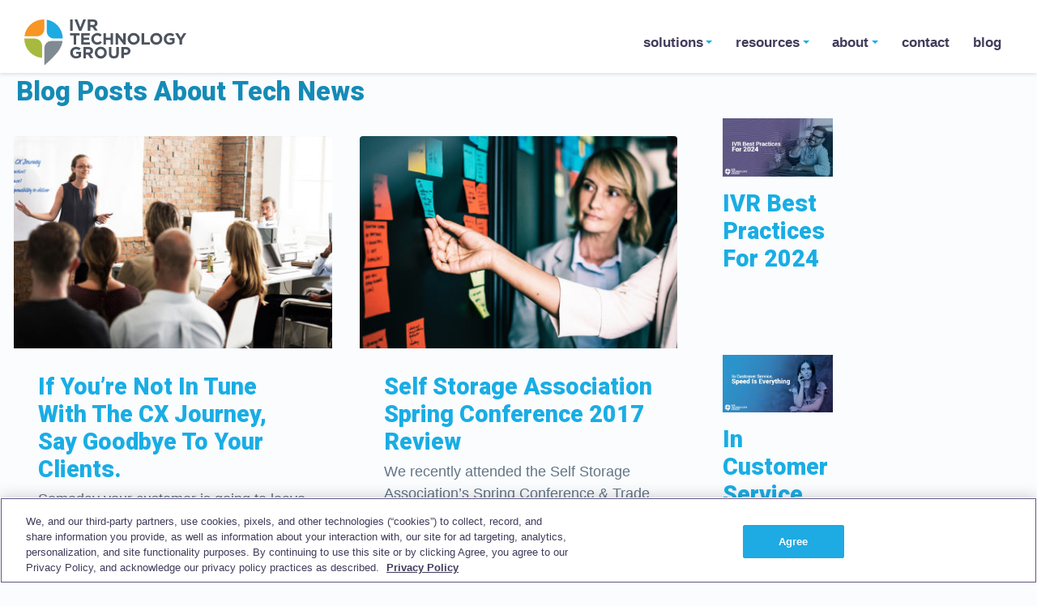

--- FILE ---
content_type: text/html; charset=UTF-8
request_url: https://www.ivrtechgroup.com/category/tech-news
body_size: 11244
content:
<!DOCTYPE html><html lang="en-US"><head ><meta charset="UTF-8" /><meta name="viewport" content="width=device-width, initial-scale=1" /><link media="all" href="https://www.ivrtechgroup.com/wp-content/cache/autoptimize/1/css/autoptimize_8f6b1e87221c4d82f1a1caf2bd6f78ef.css" rel="stylesheet"><title>Tech News</title><meta name='robots' content='max-image-preview:large' /><link rel='dns-prefetch' href='//fonts.googleapis.com' /><link href='http://www.googletagmanager.com' rel='preconnect' /><link href='https://fonts.googleapis.com' rel='preconnect' /><link rel="alternate" type="application/rss+xml" title="IVR Technology Group &raquo; Feed" href="https://www.ivrtechgroup.com/feed" /><link rel="alternate" type="application/rss+xml" title="IVR Technology Group &raquo; Comments Feed" href="https://www.ivrtechgroup.com/comments/feed" /><link rel="alternate" type="application/rss+xml" title="IVR Technology Group &raquo; Tech News Category Feed" href="https://www.ivrtechgroup.com/category/tech-news/feed" /><link rel="canonical" href="https://www.ivrtechgroup.com/category/tech-news" /><meta property="og:title" content="Tech News" /><meta property="og:type" content="website" /><meta property="og:url" content="https://www.ivrtechgroup.com/category/tech-news/" /><meta property="og:image" content="https://www.ivrtechgroup.com/wp-content/uploads/2020/06/cropped-ivr-icon-512.png" /><meta property="og:image:width" content="512" /><meta property="og:image:height" content="512" /><style id='safe-svg-svg-icon-style-inline-css' type='text/css'>.safe-svg-cover{text-align:center}.safe-svg-cover .safe-svg-inside{display:inline-block;max-width:100%}.safe-svg-cover svg{height:100%;max-height:100%;max-width:100%;width:100%}</style><link rel='stylesheet' id='google-font-roboto-css' href='//fonts.googleapis.com/css?family=Roboto%3A900&#038;ver=1.0.6' type='text/css' media='all' /><style id='business-pro-theme-inline-css' type='text/css'>.page-header:before,.front-page-4:before,.before-footer:before{background-color:rgba(129,215,66,0.53)}.wp-custom-logo .title-area{max-width:200px}</style> <script type='text/javascript' id='handl-utm-grabber-js-extra'>var handl_utm = [];
var handl_utm_all_params = ["utm_source","utm_medium","utm_term","utm_content","utm_campaign","first_utm_source","first_utm_medium","first_utm_term","first_utm_content","first_utm_campaign","fbclid","msclkid","gclid","handl_original_ref","handl_landing_page","handl_ip","handl_ref","handl_url","handl_ref_domain","handl_url_base","gaclientid","organic_source","organic_source_str","user_agent","traffic_source","first_traffic_source","handlID"];
var handl_utm_cookie_duration = ["45","1"];
var handl_utm_append_params = ["utm_source","utm_medium","utm_term","utm_content","utm_campaign","gclid"];
var handl_utm_first_touch_params = ["utm_source","utm_medium","utm_term","utm_content","utm_campaign"];
var handl_utm_predefined = [];</script> <link rel="https://api.w.org/" href="https://www.ivrtechgroup.com/wp-json/" /><link rel="alternate" type="application/json" href="https://www.ivrtechgroup.com/wp-json/wp/v2/categories/1169" /><link rel="EditURI" type="application/rsd+xml" title="RSD" href="https://www.ivrtechgroup.com/xmlrpc.php?rsd" /><style>[class^="fieldset-handl_"]{display: none}</style><link rel="pingback" href="https://www.ivrtechgroup.com/xmlrpc.php" />  <script src="https://cdn.cookielaw.org/scripttemplates/otSDKStub.js"  type="text/javascript" charset="UTF-8" data-domain-script="7fbb76bd-1347-4564-9597-3ea8f434a68e" ></script> <script type="text/javascript">function OptanonWrapper() { }</script> 
 <script>(function(w,d,s,l,i){w[l]=w[l]||[];w[l].push({'gtm.start':
new Date().getTime(),event:'gtm.js'});var f=d.getElementsByTagName(s)[0],
j=d.createElement(s),dl=l!='dataLayer'?'&l='+l:'';j.setAttributeNode(d.createAttribute('data-ot-ignore'));
j.setAttribute('class','optanon-category-C0001'); j.async=true;j.src=
'https://www.googletagmanager.com/gtm.js?id='+i+dl;f.parentNode.insertBefore(j,f);
})(window,document,'script','dataLayer','GTM-N4MSTZR');</script> <style>.resnav .sub-menu {
        min-width: 38rem;
        max-width: 55rem;
    }
.popper { width: 100%; background: rgba(85,76,117,0.9); }
.popper a { color: #FFFFFF;  font-weight: 900; font-family: roboto;}
.popper a:hover { color: #f79525; }
.boxzilla { padding: 0px !important; width: 100% !important; background: none!important;}
.sub-menu a { color: #423b5b!important; }
.menu-item a { color: #423b5b!important; font-weight: 900!important; }
.site-header>.wrap:after, footer:after { background: none;}
.site-footer {  background-color: #423B5D!important; }
.post-template-default .site-container .site-inner .content-sidebar-wrap { margin-left: auto; margin-right: auto; max-width: 1280px;}
.post-template-default .site-container .site-inner .content-sidebar-wrap .sidebar {display: block; background-color: #f4f6f8; }
.post-template-default .site-container .site-inner .content-sidebar-wrap .sidebar .entry-title a { font-size: 0.9em; font-weight: bold; color: #808a92;}
.entry-title a:hover:before { content: "";}
.entry-title a:hover:after { content: "";}
.post-template-default .site-container .site-inner .content-sidebar-wrap .content {margin-left: auto; margin-right: auto;}
.post-template-default .site-container .site-inner .content-sidebar-wrap .content .singular-featured-image.ivr_blog { max-height: 440px; }

a.vc_gitem-link:hover{color: #000000; text-decoration: underline;}
.vc_gitem-zone-mini{background-color: #fafcfe;}
.grecaptcha-badge { display: none !important; }
@media (min-width: 900px) {
.blog-home { width: 25% !important; margin: 1vh 0 1vh 0 !important;}
.blog-home .entry-title a { font-size: 1.2em !important; color: #423b5b;}
.blog .entry-content p {font-size: 0.85em !important; line-height: 1.2em;}
}
.vc_grid.vc_row .vc_grid-item { display: block; float: left; }
.custom-logo, .custom-logo-lazyloaded { width: 200px; }
.vc_gitem-animated-block .vc-gitem-zone-height-mode-auto {
    height: 100px;
    min-height: 100px;
}
.entry-content ul {
    margin-bottom: 25px;
}
.ivr_blog h1 {width: 100%; padding: 7vh 1em 3vh 1em; margin: 0 !important; font-size: 3em; color: #423b5b; line-height: 1em; text-shadow: 5px 5px 5px #caccce, -5px -5px 5px #ffffff; position: relative;}

@media (max-width: 768px){
#brpromo { display: none; }
.post-template-default .site-container .site-inner .content-sidebar-wrap .content .singular-featured-image.ivr_blog { min-height: 20vh !important; max-height: 40vh !important; }
.type-post { margin: 25px 5px 0px 5px; }
.post-template-default .site-container .site-inner .content-sidebar-wrap .sidebar {display: none; }
.ivr_blog h1 { padding: 5vh 1em 2vh 1em; font-size: 2em; }
}
@media (min-width: 768px){
.vc_col-sm-3 { width: 24%; }
}
.vc_btn3:hover { color: #ffffff !important; }
.wpb_content_element .vc_gitem-zone-mini { max-height: 68px; overflow: hidden; margin-bottom: 20px;}
.blog_home {width: 100% !important;}
@media (max-width: 768px) {
.sub-menu-toggle { display: none;}
    .sub-menu { display: block; margin: 0; padding: 0 0 .25rem 0;}
    .menu-item { padding: .4em 0 .4em 0;}
    .menu-item a { padding: .2em 0 .4em 0;;}
    .sub-menu li:first-of-type {margin: 0; }
    .sub-menu a, .sub-menu li:first-of-type a { padding: 0;}
    .footer-widgets .widget-area { margin: 0 auto 7rem; }
    .footer-widgets-2, .footer-widgets-3 { width: 48%; float: left; }
}</style><meta name="generator" content="Powered by WPBakery Page Builder - drag and drop page builder for WordPress."/><link rel="icon" href="https://www.ivrtechgroup.com/wp-content/uploads/2020/06/cropped-ivr-icon-512-32x32.png" sizes="32x32" /><link rel="icon" href="https://www.ivrtechgroup.com/wp-content/uploads/2020/06/cropped-ivr-icon-512-192x192.png" sizes="192x192" /><link rel="apple-touch-icon" href="https://www.ivrtechgroup.com/wp-content/uploads/2020/06/cropped-ivr-icon-512-180x180.png" /><meta name="msapplication-TileImage" content="https://www.ivrtechgroup.com/wp-content/uploads/2020/06/cropped-ivr-icon-512-270x270.png" /> <noscript><style>.wpb_animate_when_almost_visible { opacity: 1; }</style></noscript></head><body class="archive category category-tech-news category-1169 wp-custom-logo custom-header header-full-width content-sidebar genesis-breadcrumbs-hidden genesis-footer-widgets-visible no-js wpb-js-composer js-comp-ver-6.9.0 vc_responsive" itemscope itemtype="https://schema.org/WebPage"> <script>//
	(function(){
		var c = document.body.classList;
		c.remove( 'no-js' );
		c.add( 'js' );
	})();
	//</script>  <noscript><iframe src="https://www.googletagmanager.com/ns.html?id=GTM-N4MSTZR"
height="0" width="0" style="display:none;visibility:hidden"></iframe></noscript><div class="site-container"><ul class="genesis-skip-link"><li><a href="#genesis-nav-primary" class="screen-reader-shortcut"> Skip to primary navigation</a></li><li><a href="#genesis-content" class="screen-reader-shortcut"> Skip to main content</a></li><li><a href="#genesis-sidebar-primary" class="screen-reader-shortcut"> Skip to primary sidebar</a></li><li><a href="#genesis-footer-widgets" class="screen-reader-shortcut"> Skip to footer</a></li></ul><header class="site-header fixed" itemscope itemtype="https://schema.org/WPHeader"><div class="wrap"><div class="title-area"><a href="https://www.ivrtechgroup.com/" class="custom-logo-link" rel="home"><noscript><img width="144" height="41" src="https://www.ivrtechgroup.com/wp-content/uploads/2020/06/IVR-logo-2020-horiz.svg" class="custom-logo" alt="IVR Technology Group" decoding="async" /></noscript><img width="144" height="41" src='data:image/svg+xml,%3Csvg%20xmlns=%22http://www.w3.org/2000/svg%22%20viewBox=%220%200%20144%2041%22%3E%3C/svg%3E' data-src="https://www.ivrtechgroup.com/wp-content/uploads/2020/06/IVR-logo-2020-horiz.svg" class="lazyload custom-logo" alt="IVR Technology Group" decoding="async" /></a><p class="site-title" itemprop="headline"><a href="https://www.ivrtechgroup.com/">IVR Technology Group</a></p></div><nav class="nav-primary" aria-label="Main" itemscope itemtype="https://schema.org/SiteNavigationElement" id="genesis-nav-primary"><div class="wrap"><ul id="menu-new-2017" class="menu genesis-nav-menu menu-primary js-superfish"><li id="menu-item-119806" class="productsnav menu-item menu-item-type-custom menu-item-object-custom menu-item-has-children menu-item-119806"><a href="#" itemprop="url"><span itemprop="name">solutions</span></a><ul class="sub-menu"><li id="menu-item-122030" class="menu-item menu-item-type-post_type menu-item-object-page menu-item-122030"><a href="https://www.ivrtechgroup.com/voice-surveys" itemprop="url"><span itemprop="name"><b>Voice Surveys:</b><br><span class="subsub">Real-time customer feedback</span></span></a></li><li id="menu-item-121320" class="menu-item menu-item-type-post_type menu-item-object-page menu-item-121320"><a href="https://www.ivrtechgroup.com/ivr-payments" itemprop="url"><span itemprop="name"><b>Payments:</b><br><span class="subsub">Automated payments by phone &#038; text</span></span></a></li><li id="menu-item-121321" class="menu-item menu-item-type-post_type menu-item-object-page menu-item-121321"><a href="https://www.ivrtechgroup.com/outbound-voice-text" itemprop="url"><span itemprop="name"><b>Outbound:</b><br><span class="subsub">Omnichannel outbound campaigns</span></span></a></li><li id="menu-item-122013" class="menu-item menu-item-type-post_type menu-item-object-page menu-item-122013"><a href="https://www.ivrtechgroup.com/engagement-automation" itemprop="url"><span itemprop="name"><b>Self-Service:</b><br><span class="subsub">Customer Engagement Automation</span></span></a></li></ul></li><li id="menu-item-122014" class="resnav menu-item menu-item-type-custom menu-item-object-custom menu-item-has-children menu-item-122014"><a href="#" itemprop="url"><span itemprop="name">resources</span></a><ul class="sub-menu"><li id="menu-item-122273" class="menu-item menu-item-type-custom menu-item-object-custom menu-item-122273"><a href="https://www.ivrtechgroup.com/voice-surveys/voice-surveys-webinar" itemprop="url"><span itemprop="name"><b>Webinar Replay</b><br><span class="subsub">Customer Feedback Maturity Model</span></span></a></li><li id="menu-item-122243" class="menu-item menu-item-type-custom menu-item-object-custom menu-item-122243"><a href="https://www.ivrtechgroup.com/voice-surveys/customer-feedback-guidebook" itemprop="url"><span itemprop="name"><b>Guidebook</b><br><span class="subsub">Customer Feedback Maturity Model</span></span></a></li><li id="menu-item-122015" class="menu-item menu-item-type-post_type menu-item-object-page menu-item-122015"><a href="https://www.ivrtechgroup.com/voice-surveys/ebook-automated-voice-surveys-by-phone" itemprop="url"><span itemprop="name"><b>eBook</b><br><span class="subsub">Automated Voice Surveys</span></span></a></li><li id="menu-item-122141" class="menu-item menu-item-type-custom menu-item-object-custom menu-item-122141"><a href="https://www.ivrtechgroup.com/ivr-payments/ebook" itemprop="url"><span itemprop="name"><b>eBook</b><br><span class="subsub">Automated Payments by Phone</span></span></a></li></ul></li><li id="menu-item-118531" class="menu-item menu-item-type-post_type menu-item-object-page menu-item-has-children menu-item-118531"><a href="https://www.ivrtechgroup.com/about_us_deliver_wow" itemprop="url"><span itemprop="name">about</span></a><ul class="sub-menu"><li id="menu-item-119424" class="menu-item menu-item-type-post_type menu-item-object-page menu-item-119424"><a href="https://www.ivrtechgroup.com/about_us_deliver_wow" itemprop="url"><span itemprop="name">About Us</span></a></li><li id="menu-item-118593" class="menu-item menu-item-type-post_type menu-item-object-page menu-item-118593"><a href="https://www.ivrtechgroup.com/managed-cpaas/security-tokenization-redaction" itemprop="url"><span itemprop="name">Security First</span></a></li><li id="menu-item-119519" class="menu-item menu-item-type-post_type menu-item-object-page menu-item-119519"><a href="https://www.ivrtechgroup.com/about_us_deliver_wow/careers" itemprop="url"><span itemprop="name">Careers</span></a></li><li id="menu-item-118533" class="menu-item menu-item-type-post_type menu-item-object-page menu-item-118533"><a href="https://www.ivrtechgroup.com/about_us_deliver_wow/our-valued-partners" itemprop="url"><span itemprop="name">Our Valued Partners</span></a></li></ul></li><li id="menu-item-119303" class="menu-item menu-item-type-custom menu-item-object-custom menu-item-119303"><a href="/about_us_deliver_wow#contactform" itemprop="url"><span itemprop="name">contact</span></a></li><li id="menu-item-117338" class="menu-item menu-item-type-post_type menu-item-object-page current_page_parent menu-item-117338"><a href="https://www.ivrtechgroup.com/blog" itemprop="url"><span itemprop="name">blog</span></a></li></ul></div></nav></div></header><div class="site-inner"><div class="content-sidebar-wrap"><main class="content" id="genesis-content"><div class="blog-header"><h1 class="blog_headline"> Blog Posts About Tech News</h1></div><article class="post-118367 post type-post status-publish format-standard has-post-thumbnail category-tech-news tag-customer-experience tag-cx entry" aria-label="If You’re Not In Tune With The CX Journey, Say Goodbye To Your Clients." itemref="genesis-content" itemscope itemtype="https://schema.org/CreativeWork"><a class="entry-image-link" href="https://www.ivrtechgroup.com/tech-news/in-tune-cx-journey-clients" aria-hidden="true" tabindex="-1"><noscript><img width="400" height="267" src="https://www.ivrtechgroup.com/wp-content/uploads/2018/02/Define-Customer-Journey-1-400x267.jpg" class="aligncenter post-image entry-image" alt="" decoding="async" itemprop="image" srcset="https://www.ivrtechgroup.com/wp-content/uploads/2018/02/Define-Customer-Journey-1-400x267.jpg 400w, https://www.ivrtechgroup.com/wp-content/uploads/2018/02/Define-Customer-Journey-1-768x512.jpg 768w, https://www.ivrtechgroup.com/wp-content/uploads/2018/02/Define-Customer-Journey-1.jpg 900w" sizes="(max-width: 400px) 100vw, 400px" /></noscript><img width="400" height="267" src='data:image/svg+xml,%3Csvg%20xmlns=%22http://www.w3.org/2000/svg%22%20viewBox=%220%200%20400%20267%22%3E%3C/svg%3E' data-src="https://www.ivrtechgroup.com/wp-content/uploads/2018/02/Define-Customer-Journey-1-400x267.jpg" class="lazyload aligncenter post-image entry-image" alt="" decoding="async" itemprop="image" data-srcset="https://www.ivrtechgroup.com/wp-content/uploads/2018/02/Define-Customer-Journey-1-400x267.jpg 400w, https://www.ivrtechgroup.com/wp-content/uploads/2018/02/Define-Customer-Journey-1-768x512.jpg 768w, https://www.ivrtechgroup.com/wp-content/uploads/2018/02/Define-Customer-Journey-1.jpg 900w" data-sizes="(max-width: 400px) 100vw, 400px" /></a><h2 class="entry-title" itemprop="headline"><a class="entry-title-link" rel="bookmark" href="https://www.ivrtechgroup.com/tech-news/in-tune-cx-journey-clients">If You’re Not In Tune With The CX Journey, Say Goodbye To Your Clients.</a></h2><div class="entry-content" itemprop="text"><p>Someday your customer is going to leave you. Churn happens to every business regardless of size or industry. After all, it’s the event in the customer lifecycle stage that the retention process was created to prevent.</p></div><footer class="entry-footer"></footer></article><article class="post-116359 post type-post status-publish format-standard has-post-thumbnail category-tech-news tag-self-storage-association-spring-conference-2017 entry" aria-label="Self Storage Association Spring Conference 2017 Review" itemref="genesis-content" itemscope itemtype="https://schema.org/CreativeWork"><a class="entry-image-link" href="https://www.ivrtechgroup.com/tech-news/self-storage-association-conference" aria-hidden="true" tabindex="-1"><noscript><img width="400" height="267" src="https://www.ivrtechgroup.com/wp-content/uploads/2017/04/Self-Storage-Association-400x267.jpg" class="aligncenter post-image entry-image" alt="Self Storage Association" decoding="async" itemprop="image" srcset="https://www.ivrtechgroup.com/wp-content/uploads/2017/04/Self-Storage-Association-400x267.jpg 400w, https://www.ivrtechgroup.com/wp-content/uploads/2017/04/Self-Storage-Association-768x512.jpg 768w, https://www.ivrtechgroup.com/wp-content/uploads/2017/04/Self-Storage-Association.jpg 900w" sizes="(max-width: 400px) 100vw, 400px" /></noscript><img width="400" height="267" src='data:image/svg+xml,%3Csvg%20xmlns=%22http://www.w3.org/2000/svg%22%20viewBox=%220%200%20400%20267%22%3E%3C/svg%3E' data-src="https://www.ivrtechgroup.com/wp-content/uploads/2017/04/Self-Storage-Association-400x267.jpg" class="lazyload aligncenter post-image entry-image" alt="Self Storage Association" decoding="async" itemprop="image" data-srcset="https://www.ivrtechgroup.com/wp-content/uploads/2017/04/Self-Storage-Association-400x267.jpg 400w, https://www.ivrtechgroup.com/wp-content/uploads/2017/04/Self-Storage-Association-768x512.jpg 768w, https://www.ivrtechgroup.com/wp-content/uploads/2017/04/Self-Storage-Association.jpg 900w" data-sizes="(max-width: 400px) 100vw, 400px" /></a><h2 class="entry-title" itemprop="headline"><a class="entry-title-link" rel="bookmark" href="https://www.ivrtechgroup.com/tech-news/self-storage-association-conference">Self Storage Association Spring Conference 2017 Review</a></h2><div class="entry-content" itemprop="text"><p>We recently attended the Self Storage Association’s Spring Conference &#038; Trade Show. This is where people in the industry have the opportunity to learn from the best in the business, network with peers and meet with top suppliers.</p></div><footer class="entry-footer"></footer></article><article class="post-116363 post type-post status-publish format-standard has-post-thumbnail category-tech-news tag-qualtrics-insight-summit-2017 entry" aria-label="What We Learned From Qualtrics Insight Summit 2017" itemref="genesis-content" itemscope itemtype="https://schema.org/CreativeWork"><a class="entry-image-link" href="https://www.ivrtechgroup.com/tech-news/qualtrics-insight-summit-2017" aria-hidden="true" tabindex="-1"><noscript><img width="400" height="267" src="https://www.ivrtechgroup.com/wp-content/uploads/2017/04/Qualtrics-Summit-400x267.jpg" class="aligncenter post-image entry-image" alt="Qualtrics Summit" decoding="async" itemprop="image" srcset="https://www.ivrtechgroup.com/wp-content/uploads/2017/04/Qualtrics-Summit-400x267.jpg 400w, https://www.ivrtechgroup.com/wp-content/uploads/2017/04/Qualtrics-Summit-768x512.jpg 768w, https://www.ivrtechgroup.com/wp-content/uploads/2017/04/Qualtrics-Summit.jpg 900w" sizes="(max-width: 400px) 100vw, 400px" /></noscript><img width="400" height="267" src='data:image/svg+xml,%3Csvg%20xmlns=%22http://www.w3.org/2000/svg%22%20viewBox=%220%200%20400%20267%22%3E%3C/svg%3E' data-src="https://www.ivrtechgroup.com/wp-content/uploads/2017/04/Qualtrics-Summit-400x267.jpg" class="lazyload aligncenter post-image entry-image" alt="Qualtrics Summit" decoding="async" itemprop="image" data-srcset="https://www.ivrtechgroup.com/wp-content/uploads/2017/04/Qualtrics-Summit-400x267.jpg 400w, https://www.ivrtechgroup.com/wp-content/uploads/2017/04/Qualtrics-Summit-768x512.jpg 768w, https://www.ivrtechgroup.com/wp-content/uploads/2017/04/Qualtrics-Summit.jpg 900w" data-sizes="(max-width: 400px) 100vw, 400px" /></a><h2 class="entry-title" itemprop="headline"><a class="entry-title-link" rel="bookmark" href="https://www.ivrtechgroup.com/tech-news/qualtrics-insight-summit-2017">What We Learned From Qualtrics Insight Summit 2017</a></h2><div class="entry-content" itemprop="text"><p>We recently attended the Qualtrics Insight Summit. One of the first things we noticed was that the number of attendees had doubled from the previous year. This is, no doubt, due to the opportunity to hear from respected leaders in the customer service industry.</p></div><footer class="entry-footer"></footer></article><article class="post-116365 post type-post status-publish format-standard has-post-thumbnail category-tech-news tag-amazon tag-amazon-web-services tag-cloud tag-ec17 tag-enterprise-connect entry" aria-label="How The Cloud Puts Customer Service First at Enterprise Connect" itemref="genesis-content" itemscope itemtype="https://schema.org/CreativeWork"><a class="entry-image-link" href="https://www.ivrtechgroup.com/tech-news/cloud-puts-customer-service-first-enterprise-connect" aria-hidden="true" tabindex="-1"><noscript><img width="400" height="267" src="https://www.ivrtechgroup.com/wp-content/uploads/2017/04/Customer-Service-First-400x267.jpg" class="aligncenter post-image entry-image" alt="Customer Service First" decoding="async" itemprop="image" srcset="https://www.ivrtechgroup.com/wp-content/uploads/2017/04/Customer-Service-First-400x267.jpg 400w, https://www.ivrtechgroup.com/wp-content/uploads/2017/04/Customer-Service-First-768x512.jpg 768w, https://www.ivrtechgroup.com/wp-content/uploads/2017/04/Customer-Service-First.jpg 900w" sizes="(max-width: 400px) 100vw, 400px" /></noscript><img width="400" height="267" src='data:image/svg+xml,%3Csvg%20xmlns=%22http://www.w3.org/2000/svg%22%20viewBox=%220%200%20400%20267%22%3E%3C/svg%3E' data-src="https://www.ivrtechgroup.com/wp-content/uploads/2017/04/Customer-Service-First-400x267.jpg" class="lazyload aligncenter post-image entry-image" alt="Customer Service First" decoding="async" itemprop="image" data-srcset="https://www.ivrtechgroup.com/wp-content/uploads/2017/04/Customer-Service-First-400x267.jpg 400w, https://www.ivrtechgroup.com/wp-content/uploads/2017/04/Customer-Service-First-768x512.jpg 768w, https://www.ivrtechgroup.com/wp-content/uploads/2017/04/Customer-Service-First.jpg 900w" data-sizes="(max-width: 400px) 100vw, 400px" /></a><h2 class="entry-title" itemprop="headline"><a class="entry-title-link" rel="bookmark" href="https://www.ivrtechgroup.com/tech-news/cloud-puts-customer-service-first-enterprise-connect">How The Cloud Puts Customer Service First at Enterprise Connect</a></h2><div class="entry-content" itemprop="text"><p>The Gaylord Palms in Orlando was host to the 2017 edition of Enterprise Connect Conference and Expo. It was an impressive of primarily, technology providers. We were able to walk the Expo Hall giving us access to 100 + vendors and booths.</p></div><footer class="entry-footer"></footer></article><article class="post-28784 post type-post status-publish format-standard has-post-thumbnail category-tech-news tag-analytics tag-best-customer-service tag-call-outcome-360 tag-callminer tag-cloud-call-center tag-customer-convenience tag-customer-service tag-customer-success tag-eureka tag-ivr-tech tag-real-time entry" aria-label="Can Real-Time Analytics Increase Customer Loyalty?" itemref="genesis-content" itemscope itemtype="https://schema.org/CreativeWork"><a class="entry-image-link" href="https://www.ivrtechgroup.com/tech-news/real-time-analytics-2" aria-hidden="true" tabindex="-1"><noscript><img width="400" height="267" src="https://www.ivrtechgroup.com/wp-content/uploads/2016/06/Real-Time-Call-Analytics-400x267.jpg" class="aligncenter post-image entry-image" alt="Real Time Call Analytics" decoding="async" itemprop="image" srcset="https://www.ivrtechgroup.com/wp-content/uploads/2016/06/Real-Time-Call-Analytics-400x267.jpg 400w, https://www.ivrtechgroup.com/wp-content/uploads/2016/06/Real-Time-Call-Analytics-768x512.jpg 768w, https://www.ivrtechgroup.com/wp-content/uploads/2016/06/Real-Time-Call-Analytics.jpg 900w" sizes="(max-width: 400px) 100vw, 400px" /></noscript><img width="400" height="267" src='data:image/svg+xml,%3Csvg%20xmlns=%22http://www.w3.org/2000/svg%22%20viewBox=%220%200%20400%20267%22%3E%3C/svg%3E' data-src="https://www.ivrtechgroup.com/wp-content/uploads/2016/06/Real-Time-Call-Analytics-400x267.jpg" class="lazyload aligncenter post-image entry-image" alt="Real Time Call Analytics" decoding="async" itemprop="image" data-srcset="https://www.ivrtechgroup.com/wp-content/uploads/2016/06/Real-Time-Call-Analytics-400x267.jpg 400w, https://www.ivrtechgroup.com/wp-content/uploads/2016/06/Real-Time-Call-Analytics-768x512.jpg 768w, https://www.ivrtechgroup.com/wp-content/uploads/2016/06/Real-Time-Call-Analytics.jpg 900w" data-sizes="(max-width: 400px) 100vw, 400px" /></a><h2 class="entry-title" itemprop="headline"><a class="entry-title-link" rel="bookmark" href="https://www.ivrtechgroup.com/tech-news/real-time-analytics-2">Can Real-Time Analytics Increase Customer Loyalty?</a></h2><div class="entry-content" itemprop="text"><p>At IVR Technology we believe in Delivering “WOW” service and insisting on the highest of standards. This is why IVR Technology Group is proud to announce its partnership with CallMiner.</p></div><footer class="entry-footer"></footer></article><article class="post-28807 post type-post status-publish format-standard has-post-thumbnail category-tech-news tag-analytics tag-customer-convenience tag-customer-service tag-customer-success tag-hosted-contact-center tag-hosted-ivr tag-voicebase tag-voicebase-predictove-insights entry" aria-label="Are Your Agents Providing The Best Customer Service?" itemref="genesis-content" itemscope itemtype="https://schema.org/CreativeWork"><a class="entry-image-link" href="https://www.ivrtechgroup.com/tech-news/28807" aria-hidden="true" tabindex="-1"><noscript><img width="400" height="267" src="https://www.ivrtechgroup.com/wp-content/uploads/2016/06/Customer-Service-Agents-400x267.jpg" class="aligncenter post-image entry-image" alt="Customer Service Agents" decoding="async" itemprop="image" srcset="https://www.ivrtechgroup.com/wp-content/uploads/2016/06/Customer-Service-Agents-400x267.jpg 400w, https://www.ivrtechgroup.com/wp-content/uploads/2016/06/Customer-Service-Agents-768x512.jpg 768w, https://www.ivrtechgroup.com/wp-content/uploads/2016/06/Customer-Service-Agents.jpg 900w" sizes="(max-width: 400px) 100vw, 400px" /></noscript><img width="400" height="267" src='data:image/svg+xml,%3Csvg%20xmlns=%22http://www.w3.org/2000/svg%22%20viewBox=%220%200%20400%20267%22%3E%3C/svg%3E' data-src="https://www.ivrtechgroup.com/wp-content/uploads/2016/06/Customer-Service-Agents-400x267.jpg" class="lazyload aligncenter post-image entry-image" alt="Customer Service Agents" decoding="async" itemprop="image" data-srcset="https://www.ivrtechgroup.com/wp-content/uploads/2016/06/Customer-Service-Agents-400x267.jpg 400w, https://www.ivrtechgroup.com/wp-content/uploads/2016/06/Customer-Service-Agents-768x512.jpg 768w, https://www.ivrtechgroup.com/wp-content/uploads/2016/06/Customer-Service-Agents.jpg 900w" data-sizes="(max-width: 400px) 100vw, 400px" /></a><h2 class="entry-title" itemprop="headline"><a class="entry-title-link" rel="bookmark" href="https://www.ivrtechgroup.com/tech-news/28807">Are Your Agents Providing The Best Customer Service?</a></h2><div class="entry-content" itemprop="text"><p>One of the foundations that allow your business to grow is making the consistent delivery of quality customer service a top priority. When customers continuously have a positive experience with a company they will be more likely to be loyal to them.</p></div><footer class="entry-footer"></footer></article><article class="post-9679 post type-post status-publish format-standard has-post-thumbnail category-tech-news tag-call-center-week entry" aria-label="IVR Technology Group Attending the 17th Annual Call Center Week" itemref="genesis-content" itemscope itemtype="https://schema.org/CreativeWork"><a class="entry-image-link" href="https://www.ivrtechgroup.com/tech-news/ivr-technology-group-attending-17th-annual-call-center-week" aria-hidden="true" tabindex="-1"><noscript><img width="400" height="267" src="https://www.ivrtechgroup.com/wp-content/uploads/2016/06/Annual-Call-Center-400x267.jpg" class="aligncenter post-image entry-image" alt="Annual Call Center" decoding="async" itemprop="image" srcset="https://www.ivrtechgroup.com/wp-content/uploads/2016/06/Annual-Call-Center-400x267.jpg 400w, https://www.ivrtechgroup.com/wp-content/uploads/2016/06/Annual-Call-Center-768x512.jpg 768w, https://www.ivrtechgroup.com/wp-content/uploads/2016/06/Annual-Call-Center.jpg 900w" sizes="(max-width: 400px) 100vw, 400px" /></noscript><img width="400" height="267" src='data:image/svg+xml,%3Csvg%20xmlns=%22http://www.w3.org/2000/svg%22%20viewBox=%220%200%20400%20267%22%3E%3C/svg%3E' data-src="https://www.ivrtechgroup.com/wp-content/uploads/2016/06/Annual-Call-Center-400x267.jpg" class="lazyload aligncenter post-image entry-image" alt="Annual Call Center" decoding="async" itemprop="image" data-srcset="https://www.ivrtechgroup.com/wp-content/uploads/2016/06/Annual-Call-Center-400x267.jpg 400w, https://www.ivrtechgroup.com/wp-content/uploads/2016/06/Annual-Call-Center-768x512.jpg 768w, https://www.ivrtechgroup.com/wp-content/uploads/2016/06/Annual-Call-Center.jpg 900w" data-sizes="(max-width: 400px) 100vw, 400px" /></a><h2 class="entry-title" itemprop="headline"><a class="entry-title-link" rel="bookmark" href="https://www.ivrtechgroup.com/tech-news/ivr-technology-group-attending-17th-annual-call-center-week">IVR Technology Group Attending the 17th Annual Call Center Week</a></h2><div class="entry-content" itemprop="text"><p>IVR Technology Group attended the 17th Annual Call Center Week, a five-day event in Las Vegas. While the conference was founded by top industry leaders, its purpose is to help companies develop strategies with the customer in mind.</p></div><footer class="entry-footer"></footer></article><article class="post-9626 post type-post status-publish format-standard category-tech-news tag-customer-service-tips entry has-post-thumbnail" aria-label="How To Learn From These 4 Customer Service Mistakes" itemref="genesis-content" itemscope itemtype="https://schema.org/CreativeWork"><a class="entry-image-link" href="https://www.ivrtechgroup.com/tech-news/customer-service-mistakes" aria-hidden="true" tabindex="-1"><noscript><img width="400" height="267" src="https://www.ivrtechgroup.com/wp-content/uploads/2016/04/4-Customer-Service-Mistakes-400x267.jpg" class="aligncenter post-image entry-image" alt="" decoding="async" itemprop="image" srcset="https://www.ivrtechgroup.com/wp-content/uploads/2016/04/4-Customer-Service-Mistakes-400x267.jpg 400w, https://www.ivrtechgroup.com/wp-content/uploads/2016/04/4-Customer-Service-Mistakes-768x512.jpg 768w, https://www.ivrtechgroup.com/wp-content/uploads/2016/04/4-Customer-Service-Mistakes.jpg 1024w" sizes="(max-width: 400px) 100vw, 400px" /></noscript><img width="400" height="267" src='data:image/svg+xml,%3Csvg%20xmlns=%22http://www.w3.org/2000/svg%22%20viewBox=%220%200%20400%20267%22%3E%3C/svg%3E' data-src="https://www.ivrtechgroup.com/wp-content/uploads/2016/04/4-Customer-Service-Mistakes-400x267.jpg" class="lazyload aligncenter post-image entry-image" alt="" decoding="async" itemprop="image" data-srcset="https://www.ivrtechgroup.com/wp-content/uploads/2016/04/4-Customer-Service-Mistakes-400x267.jpg 400w, https://www.ivrtechgroup.com/wp-content/uploads/2016/04/4-Customer-Service-Mistakes-768x512.jpg 768w, https://www.ivrtechgroup.com/wp-content/uploads/2016/04/4-Customer-Service-Mistakes.jpg 1024w" data-sizes="(max-width: 400px) 100vw, 400px" /></a><h2 class="entry-title" itemprop="headline"><a class="entry-title-link" rel="bookmark" href="https://www.ivrtechgroup.com/tech-news/customer-service-mistakes">How To Learn From These 4 Customer Service Mistakes</a></h2><div class="entry-content" itemprop="text"><p>No company is perfect and sometimes mistakes or incidents, will happen. It’s important is to learn from one’s mistakes, but better to learn from the mistakes of others to be able to avoid them. Mistake &#8211; Improper Handling This example is both figurative and literal. In 2008, musician Dave Carroll said he and fellow passengers [&hellip;]</p></div><footer class="entry-footer"></footer></article><article class="post-9610 post type-post status-publish format-standard has-post-thumbnail category-tech-news tag-decrease-chances-of-getting-hacked tag-ransomware entry" aria-label="5 Tips To Decrease Your Chances Of Getting Hacked" itemref="genesis-content" itemscope itemtype="https://schema.org/CreativeWork"><a class="entry-image-link" href="https://www.ivrtechgroup.com/tech-news/are-you-ransomwares-next-victim" aria-hidden="true" tabindex="-1"><noscript><img width="400" height="267" src="https://www.ivrtechgroup.com/wp-content/uploads/2016/04/Hacked-400x267.jpg" class="aligncenter post-image entry-image" alt="" decoding="async" itemprop="image" srcset="https://www.ivrtechgroup.com/wp-content/uploads/2016/04/Hacked-400x267.jpg 400w, https://www.ivrtechgroup.com/wp-content/uploads/2016/04/Hacked-768x512.jpg 768w, https://www.ivrtechgroup.com/wp-content/uploads/2016/04/Hacked.jpg 900w" sizes="(max-width: 400px) 100vw, 400px" /></noscript><img width="400" height="267" src='data:image/svg+xml,%3Csvg%20xmlns=%22http://www.w3.org/2000/svg%22%20viewBox=%220%200%20400%20267%22%3E%3C/svg%3E' data-src="https://www.ivrtechgroup.com/wp-content/uploads/2016/04/Hacked-400x267.jpg" class="lazyload aligncenter post-image entry-image" alt="" decoding="async" itemprop="image" data-srcset="https://www.ivrtechgroup.com/wp-content/uploads/2016/04/Hacked-400x267.jpg 400w, https://www.ivrtechgroup.com/wp-content/uploads/2016/04/Hacked-768x512.jpg 768w, https://www.ivrtechgroup.com/wp-content/uploads/2016/04/Hacked.jpg 900w" data-sizes="(max-width: 400px) 100vw, 400px" /></a><h2 class="entry-title" itemprop="headline"><a class="entry-title-link" rel="bookmark" href="https://www.ivrtechgroup.com/tech-news/are-you-ransomwares-next-victim">5 Tips To Decrease Your Chances Of Getting Hacked</a></h2><div class="entry-content" itemprop="text"><p>Ransomware is a type of malicious software designed to block access to a computer system until a sum of money is paid. To put it bluntly, it can ruin a person or business&#8217;s reputation if the right precautions aren&#8217;t taken.</p></div><footer class="entry-footer"></footer></article><article class="post-9535 post type-post status-publish format-standard has-post-thumbnail category-tech-news tag-amc tag-ivr-tech tag-nresponse tag-text-messaging tag-texting-for-business-2 entry" aria-label="Text During Movies? AMC Says Yes?" itemref="genesis-content" itemscope itemtype="https://schema.org/CreativeWork"><a class="entry-image-link" href="https://www.ivrtechgroup.com/tech-news/should-amc-let-people-text-during-movies" aria-hidden="true" tabindex="-1"><noscript><img width="400" height="267" src="https://www.ivrtechgroup.com/wp-content/uploads/2016/04/Texting-During-Movies-400x267.jpg" class="aligncenter post-image entry-image" alt="" decoding="async" itemprop="image" srcset="https://www.ivrtechgroup.com/wp-content/uploads/2016/04/Texting-During-Movies-400x267.jpg 400w, https://www.ivrtechgroup.com/wp-content/uploads/2016/04/Texting-During-Movies-768x512.jpg 768w, https://www.ivrtechgroup.com/wp-content/uploads/2016/04/Texting-During-Movies.jpg 900w" sizes="(max-width: 400px) 100vw, 400px" /></noscript><img width="400" height="267" src='data:image/svg+xml,%3Csvg%20xmlns=%22http://www.w3.org/2000/svg%22%20viewBox=%220%200%20400%20267%22%3E%3C/svg%3E' data-src="https://www.ivrtechgroup.com/wp-content/uploads/2016/04/Texting-During-Movies-400x267.jpg" class="lazyload aligncenter post-image entry-image" alt="" decoding="async" itemprop="image" data-srcset="https://www.ivrtechgroup.com/wp-content/uploads/2016/04/Texting-During-Movies-400x267.jpg 400w, https://www.ivrtechgroup.com/wp-content/uploads/2016/04/Texting-During-Movies-768x512.jpg 768w, https://www.ivrtechgroup.com/wp-content/uploads/2016/04/Texting-During-Movies.jpg 900w" data-sizes="(max-width: 400px) 100vw, 400px" /></a><h2 class="entry-title" itemprop="headline"><a class="entry-title-link" rel="bookmark" href="https://www.ivrtechgroup.com/tech-news/should-amc-let-people-text-during-movies">Text During Movies? AMC Says Yes?</a></h2><div class="entry-content" itemprop="text"><p>In a recent interview with Variety, AMC Entertainment CEO Adam Aron said that the movie theater chain was making a move to appeal to millennials. Part of that would be allowing people to text during movies in the theater.</p></div><footer class="entry-footer"></footer></article><article class="post-9506 post type-post status-publish format-standard has-post-thumbnail category-tech-news tag-best-customer-service tag-best-customer-service-experience tag-best-ivr-tips tag-customer-service tag-customer-service-survey tag-ivr-customer-service tag-ivr-technology-group tag-ivr-technology-groups-services tag-tips-for-customer-service tag-top-rated-ivr entry" aria-label="Customer Service Survival Guide" itemref="genesis-content" itemscope itemtype="https://schema.org/CreativeWork"><a class="entry-image-link" href="https://www.ivrtechgroup.com/tech-news/best-customer-service" aria-hidden="true" tabindex="-1"><noscript><img width="400" height="267" src="https://www.ivrtechgroup.com/wp-content/uploads/2016/04/Customer-Service-Survival-Guide-400x267.jpg" class="aligncenter post-image entry-image" alt="" decoding="async" itemprop="image" srcset="https://www.ivrtechgroup.com/wp-content/uploads/2016/04/Customer-Service-Survival-Guide-400x267.jpg 400w, https://www.ivrtechgroup.com/wp-content/uploads/2016/04/Customer-Service-Survival-Guide-768x512.jpg 768w, https://www.ivrtechgroup.com/wp-content/uploads/2016/04/Customer-Service-Survival-Guide.jpg 900w" sizes="(max-width: 400px) 100vw, 400px" /></noscript><img width="400" height="267" src='data:image/svg+xml,%3Csvg%20xmlns=%22http://www.w3.org/2000/svg%22%20viewBox=%220%200%20400%20267%22%3E%3C/svg%3E' data-src="https://www.ivrtechgroup.com/wp-content/uploads/2016/04/Customer-Service-Survival-Guide-400x267.jpg" class="lazyload aligncenter post-image entry-image" alt="" decoding="async" itemprop="image" data-srcset="https://www.ivrtechgroup.com/wp-content/uploads/2016/04/Customer-Service-Survival-Guide-400x267.jpg 400w, https://www.ivrtechgroup.com/wp-content/uploads/2016/04/Customer-Service-Survival-Guide-768x512.jpg 768w, https://www.ivrtechgroup.com/wp-content/uploads/2016/04/Customer-Service-Survival-Guide.jpg 900w" data-sizes="(max-width: 400px) 100vw, 400px" /></a><h2 class="entry-title" itemprop="headline"><a class="entry-title-link" rel="bookmark" href="https://www.ivrtechgroup.com/tech-news/best-customer-service">Customer Service Survival Guide</a></h2><div class="entry-content" itemprop="text"><p>Customer service isn&#8217;t just about gaining customer loyalty, it&#8217;s about respect, it&#8217;s about word of mouth and that CEO &#8220;Bob&#8221; telling his other CEO friend, &#8220;Dan&#8221; that your company is simply the best. But at what point does Bob tell Dan that?</p></div><footer class="entry-footer"></footer></article><article class="post-9336 post type-post status-publish format-standard has-post-thumbnail category-tech-news tag-data-security tag-hackers tag-hosted-contact-center tag-increased-security tag-ivr-tech tag-pci-level-1-compliance tag-pci-level-4 tag-risk tag-smb tag-visa entry" aria-label="Small Businesses Can Create Big Leaks" itemref="genesis-content" itemscope itemtype="https://schema.org/CreativeWork"><a class="entry-image-link" href="https://www.ivrtechgroup.com/tech-news/small-businesses-pci-dss-compliance" aria-hidden="true" tabindex="-1"><noscript><img width="400" height="267" src="https://www.ivrtechgroup.com/wp-content/uploads/2016/03/Small-Business-Tips-400x267.jpg" class="aligncenter post-image entry-image" alt="" decoding="async" itemprop="image" srcset="https://www.ivrtechgroup.com/wp-content/uploads/2016/03/Small-Business-Tips-400x267.jpg 400w, https://www.ivrtechgroup.com/wp-content/uploads/2016/03/Small-Business-Tips-768x512.jpg 768w, https://www.ivrtechgroup.com/wp-content/uploads/2016/03/Small-Business-Tips.jpg 900w" sizes="(max-width: 400px) 100vw, 400px" /></noscript><img width="400" height="267" src='data:image/svg+xml,%3Csvg%20xmlns=%22http://www.w3.org/2000/svg%22%20viewBox=%220%200%20400%20267%22%3E%3C/svg%3E' data-src="https://www.ivrtechgroup.com/wp-content/uploads/2016/03/Small-Business-Tips-400x267.jpg" class="lazyload aligncenter post-image entry-image" alt="" decoding="async" itemprop="image" data-srcset="https://www.ivrtechgroup.com/wp-content/uploads/2016/03/Small-Business-Tips-400x267.jpg 400w, https://www.ivrtechgroup.com/wp-content/uploads/2016/03/Small-Business-Tips-768x512.jpg 768w, https://www.ivrtechgroup.com/wp-content/uploads/2016/03/Small-Business-Tips.jpg 900w" data-sizes="(max-width: 400px) 100vw, 400px" /></a><h2 class="entry-title" itemprop="headline"><a class="entry-title-link" rel="bookmark" href="https://www.ivrtechgroup.com/tech-news/small-businesses-pci-dss-compliance">Small Businesses Can Create Big Leaks</a></h2><div class="entry-content" itemprop="text"><p>It’s important for retailers to have a proper security protocol in place, which would involve only using licensed software and making sure they are securely updated.</p></div><footer class="entry-footer"></footer></article><article class="post-8941 post type-post status-publish format-standard has-post-thumbnail category-tech-news tag-engage-customers entry" aria-label="How To Successfully Engage Your Customers" itemref="genesis-content" itemscope itemtype="https://schema.org/CreativeWork"><a class="entry-image-link" href="https://www.ivrtechgroup.com/tech-news/successfully-engage-customers" aria-hidden="true" tabindex="-1"><noscript><img width="400" height="267" src="https://www.ivrtechgroup.com/wp-content/uploads/2016/01/How-To-Engage-Your-Customers-400x267.jpg" class="aligncenter post-image entry-image" alt="" decoding="async" itemprop="image" srcset="https://www.ivrtechgroup.com/wp-content/uploads/2016/01/How-To-Engage-Your-Customers-400x267.jpg 400w, https://www.ivrtechgroup.com/wp-content/uploads/2016/01/How-To-Engage-Your-Customers-768x512.jpg 768w, https://www.ivrtechgroup.com/wp-content/uploads/2016/01/How-To-Engage-Your-Customers.jpg 900w" sizes="(max-width: 400px) 100vw, 400px" /></noscript><img width="400" height="267" src='data:image/svg+xml,%3Csvg%20xmlns=%22http://www.w3.org/2000/svg%22%20viewBox=%220%200%20400%20267%22%3E%3C/svg%3E' data-src="https://www.ivrtechgroup.com/wp-content/uploads/2016/01/How-To-Engage-Your-Customers-400x267.jpg" class="lazyload aligncenter post-image entry-image" alt="" decoding="async" itemprop="image" data-srcset="https://www.ivrtechgroup.com/wp-content/uploads/2016/01/How-To-Engage-Your-Customers-400x267.jpg 400w, https://www.ivrtechgroup.com/wp-content/uploads/2016/01/How-To-Engage-Your-Customers-768x512.jpg 768w, https://www.ivrtechgroup.com/wp-content/uploads/2016/01/How-To-Engage-Your-Customers.jpg 900w" data-sizes="(max-width: 400px) 100vw, 400px" /></a><h2 class="entry-title" itemprop="headline"><a class="entry-title-link" rel="bookmark" href="https://www.ivrtechgroup.com/tech-news/successfully-engage-customers">How To Successfully Engage Your Customers</a></h2><div class="entry-content" itemprop="text"><p>Customer service extends beyond what your employees do, but every facet of the experience they have with your customers. You wouldn&#8217;t have your employees not look their best, why settle for a bad customer phone support system?</p></div><footer class="entry-footer"></footer></article><article class="post-8766 post type-post status-publish format-standard has-post-thumbnail category-tech-news tag-marketing-tips tag-mobile-marketing entry" aria-label="5 Mobile Marketing Tips You Should Know" itemref="genesis-content" itemscope itemtype="https://schema.org/CreativeWork"><a class="entry-image-link" href="https://www.ivrtechgroup.com/tech-news/how-to-survive-the-2016-mobile-revolution" aria-hidden="true" tabindex="-1"><noscript><img width="400" height="267" src="https://www.ivrtechgroup.com/wp-content/uploads/2015/11/Mobile-Marketing-400x267.jpg" class="aligncenter post-image entry-image" alt="" decoding="async" itemprop="image" srcset="https://www.ivrtechgroup.com/wp-content/uploads/2015/11/Mobile-Marketing-400x267.jpg 400w, https://www.ivrtechgroup.com/wp-content/uploads/2015/11/Mobile-Marketing-768x512.jpg 768w, https://www.ivrtechgroup.com/wp-content/uploads/2015/11/Mobile-Marketing.jpg 900w" sizes="(max-width: 400px) 100vw, 400px" /></noscript><img width="400" height="267" src='data:image/svg+xml,%3Csvg%20xmlns=%22http://www.w3.org/2000/svg%22%20viewBox=%220%200%20400%20267%22%3E%3C/svg%3E' data-src="https://www.ivrtechgroup.com/wp-content/uploads/2015/11/Mobile-Marketing-400x267.jpg" class="lazyload aligncenter post-image entry-image" alt="" decoding="async" itemprop="image" data-srcset="https://www.ivrtechgroup.com/wp-content/uploads/2015/11/Mobile-Marketing-400x267.jpg 400w, https://www.ivrtechgroup.com/wp-content/uploads/2015/11/Mobile-Marketing-768x512.jpg 768w, https://www.ivrtechgroup.com/wp-content/uploads/2015/11/Mobile-Marketing.jpg 900w" data-sizes="(max-width: 400px) 100vw, 400px" /></a><h2 class="entry-title" itemprop="headline"><a class="entry-title-link" rel="bookmark" href="https://www.ivrtechgroup.com/tech-news/how-to-survive-the-2016-mobile-revolution">5 Mobile Marketing Tips You Should Know</a></h2><div class="entry-content" itemprop="text"><p>So, it&#8217;s inevitable, mobile has taken over and people are obsessed with their smartphones. The bad news? More people are straining their eyes everyday. The good news? Businesses can really start to get their mobile strategies in place.</p></div><footer class="entry-footer"></footer></article><article class="post-8649 post type-post status-publish format-standard has-post-thumbnail category-tech-news tag-customer-experience entry" aria-label="How To Create The Ultimate Customer Experience" itemref="genesis-content" itemscope itemtype="https://schema.org/CreativeWork"><a class="entry-image-link" href="https://www.ivrtechgroup.com/tech-news/how-to-create-the-ultimate-customer-experience" aria-hidden="true" tabindex="-1"><noscript><img width="400" height="267" src="https://www.ivrtechgroup.com/wp-content/uploads/2015/11/Create-The-Ultimate-Customer-Experience-400x267.jpg" class="aligncenter post-image entry-image" alt="" decoding="async" itemprop="image" srcset="https://www.ivrtechgroup.com/wp-content/uploads/2015/11/Create-The-Ultimate-Customer-Experience-400x267.jpg 400w, https://www.ivrtechgroup.com/wp-content/uploads/2015/11/Create-The-Ultimate-Customer-Experience-768x512.jpg 768w, https://www.ivrtechgroup.com/wp-content/uploads/2015/11/Create-The-Ultimate-Customer-Experience.jpg 900w" sizes="(max-width: 400px) 100vw, 400px" /></noscript><img width="400" height="267" src='data:image/svg+xml,%3Csvg%20xmlns=%22http://www.w3.org/2000/svg%22%20viewBox=%220%200%20400%20267%22%3E%3C/svg%3E' data-src="https://www.ivrtechgroup.com/wp-content/uploads/2015/11/Create-The-Ultimate-Customer-Experience-400x267.jpg" class="lazyload aligncenter post-image entry-image" alt="" decoding="async" itemprop="image" data-srcset="https://www.ivrtechgroup.com/wp-content/uploads/2015/11/Create-The-Ultimate-Customer-Experience-400x267.jpg 400w, https://www.ivrtechgroup.com/wp-content/uploads/2015/11/Create-The-Ultimate-Customer-Experience-768x512.jpg 768w, https://www.ivrtechgroup.com/wp-content/uploads/2015/11/Create-The-Ultimate-Customer-Experience.jpg 900w" data-sizes="(max-width: 400px) 100vw, 400px" /></a><h2 class="entry-title" itemprop="headline"><a class="entry-title-link" rel="bookmark" href="https://www.ivrtechgroup.com/tech-news/how-to-create-the-ultimate-customer-experience">How To Create The Ultimate Customer Experience</a></h2><div class="entry-content" itemprop="text"><p>Creating and mastering the ultimate customer experience can result in endless opportunities for a business. Here&#8217;s how to make your customer experience unforgettable&#8230;</p></div><footer class="entry-footer"></footer></article></main><aside class="sidebar sidebar-primary widget-area" role="complementary" aria-label="Primary Sidebar" itemscope itemtype="https://schema.org/WPSideBar" id="genesis-sidebar-primary"><h2 class="genesis-sidebar-title screen-reader-text">Primary Sidebar</h2><section id="featured-post-2" class="widget featured-content featuredpost"><div class="widget-wrap"><article class="post-120139 post type-post status-publish format-standard has-post-thumbnail category-ivr entry" aria-label="IVR Best Practices For 2024" itemref="genesis-content"><a href="https://www.ivrtechgroup.com/ivr/ivr-best-practices-for-2020" class="aligncenter" aria-hidden="true" tabindex="-1"><noscript><img width="400" height="210" src="https://www.ivrtechgroup.com/wp-content/uploads/2023/11/LI-blog-automation-best2024-400x210.jpg" class="entry-image attachment-post" alt="" decoding="async" itemprop="image" srcset="https://www.ivrtechgroup.com/wp-content/uploads/2023/11/LI-blog-automation-best2024-400x210.jpg 400w, https://www.ivrtechgroup.com/wp-content/uploads/2023/11/LI-blog-automation-best2024-768x403.jpg 768w, https://www.ivrtechgroup.com/wp-content/uploads/2023/11/LI-blog-automation-best2024.jpg 1200w" sizes="(max-width: 400px) 100vw, 400px" /></noscript><img width="400" height="210" src='data:image/svg+xml,%3Csvg%20xmlns=%22http://www.w3.org/2000/svg%22%20viewBox=%220%200%20400%20210%22%3E%3C/svg%3E' data-src="https://www.ivrtechgroup.com/wp-content/uploads/2023/11/LI-blog-automation-best2024-400x210.jpg" class="lazyload entry-image attachment-post" alt="" decoding="async" itemprop="image" data-srcset="https://www.ivrtechgroup.com/wp-content/uploads/2023/11/LI-blog-automation-best2024-400x210.jpg 400w, https://www.ivrtechgroup.com/wp-content/uploads/2023/11/LI-blog-automation-best2024-768x403.jpg 768w, https://www.ivrtechgroup.com/wp-content/uploads/2023/11/LI-blog-automation-best2024.jpg 1200w" data-sizes="(max-width: 400px) 100vw, 400px" /></a><header class="entry-header"><h4 class="entry-title" itemprop="headline"><a href="https://www.ivrtechgroup.com/ivr/ivr-best-practices-for-2020">IVR Best Practices For 2024</a></h4></header></article><article class="post-122137 post type-post status-publish format-standard has-post-thumbnail category-surveys entry" aria-label="In Customer Service, Speed Is Everything" itemref="genesis-content"><a href="https://www.ivrtechgroup.com/surveys/speed-is-everything" class="aligncenter" aria-hidden="true" tabindex="-1"><noscript><img width="400" height="210" src="https://www.ivrtechgroup.com/wp-content/uploads/2023/04/LI-blog-surveys-speed-400x210.jpg" class="entry-image attachment-post" alt="" decoding="async" itemprop="image" srcset="https://www.ivrtechgroup.com/wp-content/uploads/2023/04/LI-blog-surveys-speed-400x210.jpg 400w, https://www.ivrtechgroup.com/wp-content/uploads/2023/04/LI-blog-surveys-speed-768x403.jpg 768w, https://www.ivrtechgroup.com/wp-content/uploads/2023/04/LI-blog-surveys-speed.jpg 1200w" sizes="(max-width: 400px) 100vw, 400px" /></noscript><img width="400" height="210" src='data:image/svg+xml,%3Csvg%20xmlns=%22http://www.w3.org/2000/svg%22%20viewBox=%220%200%20400%20210%22%3E%3C/svg%3E' data-src="https://www.ivrtechgroup.com/wp-content/uploads/2023/04/LI-blog-surveys-speed-400x210.jpg" class="lazyload entry-image attachment-post" alt="" decoding="async" itemprop="image" data-srcset="https://www.ivrtechgroup.com/wp-content/uploads/2023/04/LI-blog-surveys-speed-400x210.jpg 400w, https://www.ivrtechgroup.com/wp-content/uploads/2023/04/LI-blog-surveys-speed-768x403.jpg 768w, https://www.ivrtechgroup.com/wp-content/uploads/2023/04/LI-blog-surveys-speed.jpg 1200w" data-sizes="(max-width: 400px) 100vw, 400px" /></a><header class="entry-header"><h4 class="entry-title" itemprop="headline"><a href="https://www.ivrtechgroup.com/surveys/speed-is-everything">In Customer Service, Speed Is Everything</a></h4></header></article><article class="post-121711 post type-post status-publish format-standard has-post-thumbnail category-ivr entry" aria-label="Demystifying Conversational AI For Customer Self-Service" itemref="genesis-content"><a href="https://www.ivrtechgroup.com/ivr/demystifying-conversational-ai" class="aligncenter" aria-hidden="true" tabindex="-1"><noscript><img width="400" height="210" src="https://www.ivrtechgroup.com/wp-content/uploads/2021/11/LI-blog-automation-conv-ai-400x210.jpg" class="entry-image attachment-post" alt="" decoding="async" itemprop="image" srcset="https://www.ivrtechgroup.com/wp-content/uploads/2021/11/LI-blog-automation-conv-ai-400x210.jpg 400w, https://www.ivrtechgroup.com/wp-content/uploads/2021/11/LI-blog-automation-conv-ai-768x403.jpg 768w, https://www.ivrtechgroup.com/wp-content/uploads/2021/11/LI-blog-automation-conv-ai.jpg 1200w" sizes="(max-width: 400px) 100vw, 400px" /></noscript><img width="400" height="210" src='data:image/svg+xml,%3Csvg%20xmlns=%22http://www.w3.org/2000/svg%22%20viewBox=%220%200%20400%20210%22%3E%3C/svg%3E' data-src="https://www.ivrtechgroup.com/wp-content/uploads/2021/11/LI-blog-automation-conv-ai-400x210.jpg" class="lazyload entry-image attachment-post" alt="" decoding="async" itemprop="image" data-srcset="https://www.ivrtechgroup.com/wp-content/uploads/2021/11/LI-blog-automation-conv-ai-400x210.jpg 400w, https://www.ivrtechgroup.com/wp-content/uploads/2021/11/LI-blog-automation-conv-ai-768x403.jpg 768w, https://www.ivrtechgroup.com/wp-content/uploads/2021/11/LI-blog-automation-conv-ai.jpg 1200w" data-sizes="(max-width: 400px) 100vw, 400px" /></a><header class="entry-header"><h4 class="entry-title" itemprop="headline"><a href="https://www.ivrtechgroup.com/ivr/demystifying-conversational-ai">Demystifying Conversational AI For Customer Self-Service</a></h4></header></article><article class="post-121782 post type-post status-publish format-standard has-post-thumbnail category-ivr entry" aria-label="The Impact Of Self-Service IVR On Contact Centers" itemref="genesis-content"><a href="https://www.ivrtechgroup.com/ivr/the-impact-of-self-service-ivr" class="aligncenter" aria-hidden="true" tabindex="-1"><noscript><img width="400" height="210" src="https://www.ivrtechgroup.com/wp-content/uploads/2023/01/LI-blog-automation-impact-400x210.jpg" class="entry-image attachment-post" alt="" decoding="async" itemprop="image" srcset="https://www.ivrtechgroup.com/wp-content/uploads/2023/01/LI-blog-automation-impact-400x210.jpg 400w, https://www.ivrtechgroup.com/wp-content/uploads/2023/01/LI-blog-automation-impact-768x403.jpg 768w, https://www.ivrtechgroup.com/wp-content/uploads/2023/01/LI-blog-automation-impact.jpg 1200w" sizes="(max-width: 400px) 100vw, 400px" /></noscript><img width="400" height="210" src='data:image/svg+xml,%3Csvg%20xmlns=%22http://www.w3.org/2000/svg%22%20viewBox=%220%200%20400%20210%22%3E%3C/svg%3E' data-src="https://www.ivrtechgroup.com/wp-content/uploads/2023/01/LI-blog-automation-impact-400x210.jpg" class="lazyload entry-image attachment-post" alt="" decoding="async" itemprop="image" data-srcset="https://www.ivrtechgroup.com/wp-content/uploads/2023/01/LI-blog-automation-impact-400x210.jpg 400w, https://www.ivrtechgroup.com/wp-content/uploads/2023/01/LI-blog-automation-impact-768x403.jpg 768w, https://www.ivrtechgroup.com/wp-content/uploads/2023/01/LI-blog-automation-impact.jpg 1200w" data-sizes="(max-width: 400px) 100vw, 400px" /></a><header class="entry-header"><h4 class="entry-title" itemprop="headline"><a href="https://www.ivrtechgroup.com/ivr/the-impact-of-self-service-ivr">The Impact Of Self-Service IVR On Contact Centers</a></h4></header></article><article class="post-120672 post type-post status-publish format-standard has-post-thumbnail category-ivr tag-global entry" aria-label="What Customers Expect From Self-Service" itemref="genesis-content"><a href="https://www.ivrtechgroup.com/ivr/what-customers-expect-from-self-service" class="aligncenter" aria-hidden="true" tabindex="-1"><noscript><img width="400" height="210" src="https://www.ivrtechgroup.com/wp-content/uploads/2020/07/LI-blog-automation-onething-400x210.jpg" class="entry-image attachment-post" alt="" decoding="async" itemprop="image" srcset="https://www.ivrtechgroup.com/wp-content/uploads/2020/07/LI-blog-automation-onething-400x210.jpg 400w, https://www.ivrtechgroup.com/wp-content/uploads/2020/07/LI-blog-automation-onething-768x403.jpg 768w, https://www.ivrtechgroup.com/wp-content/uploads/2020/07/LI-blog-automation-onething.jpg 1200w" sizes="(max-width: 400px) 100vw, 400px" /></noscript><img width="400" height="210" src='data:image/svg+xml,%3Csvg%20xmlns=%22http://www.w3.org/2000/svg%22%20viewBox=%220%200%20400%20210%22%3E%3C/svg%3E' data-src="https://www.ivrtechgroup.com/wp-content/uploads/2020/07/LI-blog-automation-onething-400x210.jpg" class="lazyload entry-image attachment-post" alt="" decoding="async" itemprop="image" data-srcset="https://www.ivrtechgroup.com/wp-content/uploads/2020/07/LI-blog-automation-onething-400x210.jpg 400w, https://www.ivrtechgroup.com/wp-content/uploads/2020/07/LI-blog-automation-onething-768x403.jpg 768w, https://www.ivrtechgroup.com/wp-content/uploads/2020/07/LI-blog-automation-onething.jpg 1200w" data-sizes="(max-width: 400px) 100vw, 400px" /></a><header class="entry-header"><h4 class="entry-title" itemprop="headline"><a href="https://www.ivrtechgroup.com/ivr/what-customers-expect-from-self-service">What Customers Expect From Self-Service</a></h4></header></article></div></section></aside></div></div><footer class="site-footer" itemscope itemtype="https://schema.org/WPFooter"><div class="wrap"><div class="footer-widgets" id="genesis-footer-widgets"><h2 class="genesis-sidebar-title screen-reader-text">Footer</h2><div class="wrap"><div class="widget-area footer-widgets-1 footer-widget-area"><section id="custom_html-18" class="widget_text widget widget_custom_html"><div class="widget_text widget-wrap"><div class="textwidget custom-html-widget"><svg id="Layer_1" data-name="Layer 1" xmlns="http://www.w3.org/2000/svg" viewbox="0 0 144.01 41.26" style="display: block; width: 65%; margin-left: 20px;"><defs><style>.cls-l1{fill:#f79525 !important;}.cls-l2{fill:#a8b93f !important;}.cls-l3{fill:#1eaae2 !important;}.cls-l4{fill:#808a92 !important;}.cls-l5{fill:#fff !important;}</style></defs><path class="cls-l1" d="M17.9,1.43h-.74A16.87,16.87,0,0,0,10.5,2.77,17.2,17.2,0,0,0,5.07,6.48,17.46,17.46,0,0,0,.2,16.54H11.48a6.4,6.4,0,0,0,6.41-6.39Z" transform="translate(-0.07 -1.42)"/><path class="cls-l2" d="M.07,18.6v.1a17.16,17.16,0,0,0,1.35,6.72,17.38,17.38,0,0,0,3.65,5.5,17.17,17.17,0,0,0,5.43,3.7,16.8,16.8,0,0,0,5.34,1.31V25a6.41,6.41,0,0,0-6.41-6.4Z" transform="translate(-0.07 -1.42)"/><path class="cls-l3" d="M34.24,18.6A17.29,17.29,0,0,0,23.81,2.77,16.81,16.81,0,0,0,20,1.65l0,10.54a6.41,6.41,0,0,0,6.41,6.41Z" transform="translate(-0.07 -1.42)"/><path class="cls-l4" d="M17.9,42.67l1-.89A85.7,85.7,0,0,0,29.49,31.06a25.19,25.19,0,0,0,3.45-5.84,17.76,17.76,0,0,0,1.19-4.56H24.29a6.39,6.39,0,0,0-6.4,6.4Z" transform="translate(-0.07 -1.42)"/><path class="cls-l5" d="M43.91,15.84H40.82V13.79h8.4v2.05H46.14v8.09H43.91Z" transform="translate(-0.07 -1.42)"/><path class="cls-l5" d="M50.64,13.79h7.65v2H52.86v2.06h4.78v2H52.86v2.13h5.5v2H50.64Z" transform="translate(-0.07 -1.42)"/><path class="cls-l5" d="M59.61,18.89v0a5.45,5.45,0,0,1,9.28-3.68l-1.42,1.64a3.73,3.73,0,0,0-2.59-1.15,3,3,0,0,0-2.94,3.16v0A3,3,0,0,0,64.88,22a3.68,3.68,0,0,0,2.67-1.18L69,22.29a5.22,5.22,0,0,1-4.16,1.81A5.12,5.12,0,0,1,59.61,18.89Z" transform="translate(-0.07 -1.42)"/><path class="cls-l5" d="M70.46,13.79h2.23v4H76.8v-4H79V23.93H76.8V19.86H72.69v4.07H70.46Z" transform="translate(-0.07 -1.42)"/><path class="cls-l5" d="M81.18,13.79h2L88,20V13.79h2.21V23.93h-1.9l-4.91-6.45v6.45h-2.2Z" transform="translate(-0.07 -1.42)"/><path class="cls-l5" d="M91.88,18.89v0a5.39,5.39,0,0,1,10.78,0v0a5.25,5.25,0,0,1-5.41,5.24A5.19,5.19,0,0,1,91.88,18.89Zm8.45,0v0a3.09,3.09,0,0,0-3.08-3.19,3,3,0,0,0-3,3.16v0A3.08,3.08,0,0,0,97.28,22,3,3,0,0,0,100.33,18.89Z" transform="translate(-0.07 -1.42)"/><path class="cls-l5" d="M104.35,13.79h2.23V21.9h5.06v2h-7.29Z" transform="translate(-0.07 -1.42)"/><path class="cls-l5" d="M112,18.89v0a5.39,5.39,0,0,1,10.78,0v0a5.25,5.25,0,0,1-5.41,5.24A5.19,5.19,0,0,1,112,18.89Zm8.44,0v0a3.08,3.08,0,0,0-3.07-3.19,3,3,0,0,0-3,3.16v0A3.08,3.08,0,0,0,117.4,22,3,3,0,0,0,120.44,18.89Z" transform="translate(-0.07 -1.42)"/><path class="cls-l5" d="M124,18.89v0a5.21,5.21,0,0,1,5.32-5.25,5.61,5.61,0,0,1,4,1.39l-1.4,1.7a3.76,3.76,0,0,0-2.65-1,3,3,0,0,0-2.92,3.16v0a3,3,0,0,0,3.07,3.21,3.5,3.5,0,0,0,2.1-.61V20h-2.24V18.09h4.4v4.4a6.53,6.53,0,0,1-4.33,1.61A5.08,5.08,0,0,1,124,18.89Z" transform="translate(-0.07 -1.42)"/><path class="cls-l5" d="M138,19.93l-3.9-6.14h2.61l2.42,4.07,2.46-4.07h2.53l-3.89,6.1v4H138Z" transform="translate(-0.07 -1.42)"/><path class="cls-l5" d="M40.82,1.42h2.23V11.56H40.82Z" transform="translate(-0.07 -1.42)"/><path class="cls-l5" d="M44.72,1.42h2.46l2.65,7.14,2.65-7.14h2.41l-4.1,10.21h-2Z" transform="translate(-0.07 -1.42)"/><path class="cls-l5" d="M56.43,1.42h4.78a4.23,4.23,0,0,1,3,1,3.13,3.13,0,0,1,.89,2.32v0a3.17,3.17,0,0,1-2.23,3.15l2.55,3.62H62.77L60.53,8.31h-1.8v3.25h-2.3Zm4.63,4.92c1.12,0,1.76-.58,1.76-1.43v0c0-.95-.69-1.45-1.81-1.45H58.73V6.34Z" transform="translate(-0.07 -1.42)"/><path class="cls-l5" d="M40.82,31.26v0A5.21,5.21,0,0,1,46.14,26a5.56,5.56,0,0,1,4,1.39l-1.4,1.69a3.76,3.76,0,0,0-2.65-1,3,3,0,0,0-2.91,3.16v0a3,3,0,0,0,3.07,3.22,3.61,3.61,0,0,0,2.1-.61V32.39H46.08V30.46h4.4v4.41a6.57,6.57,0,0,1-4.33,1.6A5.07,5.07,0,0,1,40.82,31.26Z" transform="translate(-0.07 -1.42)"/><path class="cls-l5" d="M52.63,26.16h4.63a4,4,0,0,1,3,1,3.19,3.19,0,0,1,.87,2.32v0a3.16,3.16,0,0,1-2.18,3.14l2.48,3.62H58.78l-2.17-3.24H54.86V36.3H52.63Zm4.49,4.93c1.08,0,1.71-.58,1.71-1.44v0c0-.95-.67-1.45-1.76-1.45H54.86v2.92Z" transform="translate(-0.07 -1.42)"/><path class="cls-l5" d="M62.65,31.26v0a5.39,5.39,0,0,1,10.78,0v0a5.39,5.39,0,0,1-10.78,0Zm8.45,0v0A3.09,3.09,0,0,0,68,28a3,3,0,0,0-3,3.16v0a3.09,3.09,0,0,0,3.07,3.19A3,3,0,0,0,71.1,31.26Z" transform="translate(-0.07 -1.42)"/><path class="cls-l5" d="M75.25,32V26.16h2.23V31.9c0,1.65.83,2.5,2.19,2.5s2.19-.82,2.19-2.43V26.16h2.23v5.72c0,3.07-1.73,4.58-4.45,4.58S75.25,34.94,75.25,32Z" transform="translate(-0.07 -1.42)"/><path class="cls-l5" d="M86.36,26.16h4.15c2.41,0,3.88,1.44,3.88,3.51v0c0,2.34-1.83,3.56-4.1,3.56h-1.7v3H86.36Zm4,5.11a1.57,1.57,0,0,0,1.77-1.53v0c0-1-.7-1.54-1.81-1.54H88.59v3.1Z" transform="translate(-0.07 -1.42)"/></svg> <br><div style="margin: 5px 5px 5px 20px; float: left;"><a href="http://www.linkedin.com/company/ivr-technology-group" target="_blank" rel="noopener"><svg id="follow us on LinkedIn" data-name="follow us on LinkedIn" xmlns="http://www.w3.org/2000/svg" viewbox="0 0 496 496" style="width: 1.5em;"><path d="M256,8C119,8,8,119,8,256S119,504,256,504,504,393,504,256,393,8,256,8ZM174.38,405.84H113.06V208.43h61.32Zm-30.7-224.33c-19.6,0-35.5-16.24-35.5-35.84a35.51,35.51,0,1,1,71,0C179.19,165.27,163.29,181.51,143.68,181.51ZM403.92,405.84H342.67v-96.1c0-22.9-.46-52.27-31.87-52.27-31.88,0-36.76,24.88-36.76,50.62v97.75H212.79V208.43h58.8v26.93h.86c8.19-15.51,28.18-31.88,58-31.88,62,0,73.45,40.86,73.45,93.92Z" transform="translate(-8 -8)" style="fill: #c0c0c0"/></svg></a></div><div style="margin: 5px; float: left;"><a href='m&#97;i&#108;to&#58;sa&#37;6C&#37;&#54;5s&#64;ivr%&#55;&#52;&#101;chnolog%79&#46;%&#54;&#51;o&#109;'><svg id="email us" data-name="email us" xmlns="http://www.w3.org/2000/svg" viewbox="0 0 496 496" style="width: 1.5em;"><path d="M256,8C119,8,8,119,8,256S119,504,256,504,504,393,504,256,393,8,256,8ZM426,351a31.69,31.69,0,0,1-31.68,31.68H119.72A31.69,31.69,0,0,1,88,351V216.14a4,4,0,0,1,6.4-3.11c14.79,11.49,34.39,26.07,101.71,75,13.92,10.16,37.42,31.55,60.85,31.42,23.56.19,47.52-21.65,60.92-31.42,67.32-48.91,86.85-63.56,101.64-75a4,4,0,0,1,6.4,3.1Zm0-177.54A15.78,15.78,0,0,1,419.89,186c-20.2,15.84-26.86,21.39-114.45,85C294.36,279,272.31,298.5,257,298.24c-15.31.26-37.36-19.27-48.44-27.32C121,207.36,114.31,201.75,94.11,186A15.87,15.87,0,0,1,88,173.5V161a31.69,31.69,0,0,1,31.68-31.68H394.28A31.69,31.69,0,0,1,426,161Z" transform="translate(-8 -8)" style="fill: #c0c0c0"/></svg></a></div><div style="margin: 5px; float: left;"><a href="tel:+17162502800"><svg id="call us" data-name="call us" xmlns="http://www.w3.org/2000/svg" viewbox="0 0 496 496" style="width: 1.5em;"><path d="M256,8C119,8,8,119,8,256S119,504,256,504,504,393,504,256,393,8,256,8ZM120.72,426a15.84,15.84,0,0,1-15.45-12.28L89.43,345a16,16,0,0,1,9.24-18.21l73.92-31.68a15.8,15.8,0,0,1,18.48,4.55l32.74,40a244.61,244.61,0,0,0,117-117l-40-32.73a15.8,15.8,0,0,1-4.56-18.48l31.68-73.92A16,16,0,0,1,346,88.43l68.64,15.84A15.83,15.83,0,0,1,427,119.72C427,289,289.74,426,120.72,426Z" transform="translate(-8 -8)" style="fill: #c0c0c0"/></svg></a></div></div></div></section></div><div class="widget-area footer-widgets-2 footer-widget-area"><section id="custom_html-19" class="widget_text widget widget_custom_html"><div class="widget_text widget-wrap"><div class="textwidget custom-html-widget"><div style="width: 90%;margin-left: auto;margin-right: auto;color: #e0e2e4;line-height: 1.5em;font-size: 0.9em;margin-bottom: 10vh"> <strong>IVR Technology Group</strong><br> HEADQUARTERS<br> &nbsp;&nbsp;65 Lawrence Bell Drive, Suite 102<br> &nbsp;&nbsp;Amherst, New York 14221<br> &nbsp;&nbsp;1-716-250-2800<br></div></div></div></section></div><div class="widget-area footer-widgets-3 footer-widget-area"><section id="custom_html-20" class="widget_text widget widget_custom_html"><div class="widget_text widget-wrap"><div class="textwidget custom-html-widget"><div style="width: 90%;margin-left: auto;margin-right: auto;color: #e0e2e4;line-height: 1.5em;font-size: 0.9em"> <strong>Important Links</strong><br> <a href="/about_us_deliver_wow#contactform" class="ivr_link">Contact Us</a><br> <a href="/platform/security-tokenization-redaction" class="ivr_link">Security</a><br> <a href="/privacy-policy" class="ivr_link">Privacy Policy</a> <br> <a href="https://www.ivrtechgroup.com/privacy-policy#4" class="ivr_link">Privacy Choices</a><br></div></div></div></section></div><div class="widget-area footer-widgets-4 footer-widget-area"><section id="custom_html-21" class="widget_text widget widget_custom_html"><div class="widget_text widget-wrap"><div class="textwidget custom-html-widget"><noscript><img src="/wp-content/uploads/2021/04/compliance.png" width="90%" alt="compliance"></noscript><img class="lazyload" src='data:image/svg+xml,%3Csvg%20xmlns=%22http://www.w3.org/2000/svg%22%20viewBox=%220%200%20210%20140%22%3E%3C/svg%3E' data-src="/wp-content/uploads/2021/04/compliance.png" width="90%" alt="compliance"></div></div></section></div></div></div><p>&#x000A9;&nbsp;2026 &middot; IVR Technology Group, LLC &middot; all rights reserved</p></div></footer></div> <script>if (typeof MsCrmMkt !== 'undefined'){
	    MsCrmMkt.MsCrmFormLoader.on("afterFormLoad", function(event) {
			jQuery(event.formPlaceholder).find('input').each(function(id, field){
			    var thiss = jQuery(field)			
			    
			    
			    if ( typeof(thiss.attr('title')) != 'undefined' ){
			        if (thiss.attr('title') != ''){
			            //console.log('1',field,thiss.attr('title'))
			            var param = thiss.attr('title').toLowerCase().replace(/\s+/g,'_')
			            var cookie_value = ''
					    if (param != '' && Cookies.get(param) && Cookies.get(param) != ''){
					        cookie_value = Cookies.get(param)
					    }
                        
                        if (cookie_value == ''){
	                        var param = thiss.attr('placeholder').toLowerCase().replace(/\s+/g,'_')
						    if (param != '' && Cookies.get(param) && Cookies.get(param) != ''){
						        cookie_value = Cookies.get(param)
						    }
                        }
                        
                    	thiss.val(cookie_value)
			        }else{
			            //console.log('2',field,thiss.attr('title'))
			        }
				}else{
			        //console.log('3',field,thiss.attr('title'))
				}
			})
	//		handl_utm_all_params.forEach(function(param) {
	//		    jQuery('input[title='+param+']').val(Cookies.get(param));
	//		})
		})
	}</script> <noscript><style>.lazyload{display:none;}</style></noscript><script data-noptimize="1">window.lazySizesConfig=window.lazySizesConfig||{};window.lazySizesConfig.loadMode=1;</script><script async data-noptimize="1" src='https://www.ivrtechgroup.com/wp-content/plugins/autoptimize/classes/external/js/lazysizes.min.js?ao_version=3.1.10'></script> <script type='text/javascript' id='business-menu-js-extra'>var genesis_responsive_menu = {"mainMenu":"Menu","subMenu":"Menu","menuIconClass":null,"subMenuIconClass":null,"menuClasses":{"combine":[".nav-primary"]}};</script> <script defer src="https://www.ivrtechgroup.com/wp-content/cache/autoptimize/1/js/autoptimize_82eccbf21d82d28fcc9979e384d17b77.js"></script></body></html>

--- FILE ---
content_type: text/css; charset=UTF-8
request_url: https://www.ivrtechgroup.com/wp-content/cache/autoptimize/1/css/autoptimize_8f6b1e87221c4d82f1a1caf2bd6f78ef.css
body_size: 8787
content:
/*! This file is auto-generated */
.wp-block-button__link{color:#fff;background-color:#32373c;border-radius:9999px;box-shadow:none;text-decoration:none;padding:calc(.667em + 2px) calc(1.333em + 2px);font-size:1.125em}
html{line-height:1.15;-ms-text-size-adjust:100%;-webkit-text-size-adjust:100%}body,html{margin:0}article,aside,figure,footer,header,main,nav,section{display:block}a{background-color:transparent;-webkit-text-decoration-skip:objects;color:#232c39;word-wrap:break-word}sub{font-size:75%;line-height:0;position:relative;vertical-align:baseline}.search .site-inner{max-width:100%}.search .entry{margin-bottom:0;padding:30px 30px 0}.search .entry-title{font-size:2.9rem}img{border-style:none;height:auto}svg:not(:root){overflow:hidden}button,input,select,textarea{font-family:Arial,sans-serif;font-size:100%;line-height:1.15;margin:0}button,input{overflow:visible}button,select{text-transform:none}[type=reset],[type=submit],button,html [type=button]{-webkit-appearance:button}[type=button]::-moz-focus-inner,[type=reset]::-moz-focus-inner,[type=submit]::-moz-focus-inner,button::-moz-focus-inner{border-style:none;padding:0}[type=button]:-moz-focusring,[type=reset]:-moz-focusring,[type=submit]:-moz-focusring,button:-moz-focusring{outline:ButtonText dotted .1rem}[type=checkbox],[type=radio]{-moz-box-sizing:border-box;box-sizing:border-box;padding:0}[type=number]::-webkit-inner-spin-button,[type=number]::-webkit-outer-spin-button{height:auto}[type=search]{-webkit-appearance:textfield;outline-offset:-2px;outline-offset:-.2rem}[type=search]::-webkit-search-cancel-button,[type=search]::-webkit-search-decoration{-webkit-appearance:none}::-webkit-file-upload-button{-webkit-appearance:button;font:inherit}[hidden]{display:none}html,input[type=search]{-moz-box-sizing:border-box;box-sizing:border-box}*,:after,:before{-moz-box-sizing:inherit;box-sizing:inherit}.author-box,.clearfix,.entry,.entry-content,.footer-widgets,.nav-primary,.pagination,.sidebar .widget,.site-container,.site-footer,.site-header,.site-inner,.wrap{clear:both}.author-box:after,.author-box:before,.clearfix:after,.clearfix:before,.entry-content:after,.entry-content:before,.entry:after,.entry:before,.footer-widgets:after,.footer-widgets:before,.nav-primary:after,.nav-primary:before,.pagination:after,.pagination:before,.sidebar .widget:after,.sidebar .widget:before,.site-container:after,.site-container:before,.site-footer:after,.site-footer:before,.site-header:after,.site-header:before,.site-inner:after,.site-inner:before,.wrap:after,.wrap:before{clear:both;display:block;content:''}*{-webkit-tap-highlight-color:transparent}html{font-size:62.5%;max-width:100vw;overflow-x:hidden;background-color:#fafcfe}body{background-color:#fafcfe;color:#4c545e;font-family:Arial,sans-serif;font-size:1.8rem;font-weight:300;line-height:1.5;-webkit-font-smoothing:antialiased;-moz-osx-font-smoothing:grayscale;text-rendering:optimizeLegibility;margin:0;max-width:100vw;overflow-x:hidden}body>div{font-size:1.8rem}p{margin:0 0 1.382em;padding:0}a:hover{color:#647585}ul{margin:0;padding:0}li{list-style-type:none}b,strong{font-weight:600}em,i{font-style:italic}h1,h2,h3,h4,h5,h6{font-family:Roboto,Arial,sans-serif;font-weight:900;line-height:1.2;margin:0 0 .382em;color:#423b5b}h1{font-size:1.8em;font-weight:900}h2{font-size:1.4em}h3{font-size:1.3em}h4{font-size:1.2em}h5{font-size:1.1em}h6{font-size:1.05em}input,select,textarea{background-color:#fafcfe;border-radius:0;padding:8px;width:100%;line-height:20px;font-size:18px;font-weight:400;color:#4e545b;border:1px solid #fff;box-shadow:inset 0 2px 6px rgba(0,0,0,.15)}input:focus,select:focus,textarea:focus{outline:0;border-color:#647585}:focus{outline:#f0f1f2 solid 2px}input[type=checkbox],input[type=image],input[type=radio]{width:auto}input[type=search]{-webkit-appearance:none}::-moz-placeholder{color:#647585;opacity:1}::-webkit-input-placeholder{color:#647585}.button,button,input[type=button],input[type=reset],input[type=submit]{background-color:#232c39;border:0;border-radius:0;color:#fff;cursor:pointer;font-family:Arial,sans-serif;font-size:1.5rem;font-weight:600;padding:1.2em 2.2em;text-decoration:none;display:inline-block;width:auto;height:auto;line-height:1;box-shadow:inset 0 0 0 9rem rgba(255,255,255,0),0 1rem 1rem -1rem rgba(35,44,57,.1);-webkit-transition:.75s cubic-bezier(0,1,.5,1);transition:.75s cubic-bezier(0,1,.5,1)}.button:hover,button:hover,input[type=button]:hover,input[type=reset]:hover,input[type=submit]:hover{color:#fff;box-shadow:inset 0 0 0 9rem rgba(255,255,255,.1),0 1.25rem 1rem -.5rem rgba(35,44,57,.1);-webkit-transition:.75s cubic-bezier(0,1,.5,1);transition:.75s cubic-bezier(0,1,.5,1)}.button.small,button.small,input[type=button].small,input[type=reset].small,input[type=submit].small{font-size:1.2rem}.button+.button,.button+button,button+.button,button+button,input[type=button]+.button,input[type=button]+button,input[type=reset]+.button,input[type=reset]+button,input[type=submit]+.button,input[type=submit]+button{margin-top:1em;clear:both}input[type=search]::-webkit-search-cancel-button,input[type=search]::-webkit-search-results-button{display:none}.wp-video-shortcode,embed,iframe,img,object,video{max-width:100%;display:block}figure{margin:0}.screen-reader-shortcut,.screen-reader-text,.screen-reader-text span,.wp-custom-logo .site-description,.wp-custom-logo .site-title{position:absolute!important;clip:rect(0,0,0,0);height:.1rem;width:.1rem;border:0;overflow:hidden}.screen-reader-shortcut:focus,.screen-reader-text:focus{clip:auto!important;height:auto;width:auto;top:1em;left:1em;display:block;padding:1rem 2rem;z-index:100000;text-decoration:none;color:#fff;background-color:#232c39;box-shadow:0 0 .2rem .2rem rgba(35,44,57,.1)}.genesis-skip-link{margin:0}.genesis-skip-link li{height:0;width:0;list-style:none}.site-inner{background-color:#fafcfe}.wrap{margin:0 auto;padding-left:5%;padding-right:5%}.wrap .wrap{max-width:100%;width:auto;padding:0}.content-sidebar-wrap{margin:0 auto;clear:both;padding:10vw 5vw;word-wrap:break-word;display:-webkit-box;display:-webkit-flex;display:-ms-flexbox;display:flex;-webkit-flex-wrap:wrap;-ms-flex-wrap:wrap;flex-wrap:wrap;-webkit-box-orient:vertical;-webkit-box-direction:normal;-webkit-flex-direction:column;-ms-flex-direction:column;flex-direction:column}.search-form{display:block;width:100%;position:relative;clear:both;margin-top:4px}.search-form:after,.search-form:before{clear:both;display:block;content:''}.search-form input[type=search]{width:100%}.search-form input[type=submit]{display:none}.entry-content .search-form{margin-bottom:1em}.aligncenter{display:block;margin:0 auto 1em}.entry-content .wp-video{margin:0 0 1em}.site-header{position:absolute;width:100%;z-index:100;-webkit-transition:.75s cubic-bezier(0,1,.5,1);transition:.75s cubic-bezier(0,1,.5,1)}.site-header>.wrap{display:-webkit-box;display:-webkit-flex;display:-ms-flexbox;display:flex;-webkit-box-align:center;-webkit-align-items:center;-ms-flex-align:center;align-items:center;-webkit-box-pack:justify;-webkit-justify-content:space-between;-ms-flex-pack:justify;justify-content:space-between;-webkit-flex-wrap:wrap;-ms-flex-wrap:wrap;flex-wrap:wrap;-webkit-transition:.75s cubic-bezier(0,1,.5,1);transition:.75s cubic-bezier(0,1,.5,1)}.title-area{margin:0 auto 0 0;position:relative;height:100%;display:block;-webkit-box-flex:1;-webkit-flex:1;-ms-flex:1;flex:1;padding:2rem 0;max-width:15rem}.wp-custom-logo .title-area{padding:1rem 0}.site-title{font-size:1.7rem;font-family:Arial,sans-serif;font-weight:600;line-height:1;margin-bottom:0;white-space:nowrap}.site-title a{color:#fff;text-decoration:none}.site-description{font-size:1.2rem;margin-bottom:0;line-height:1;color:#fff}.custom-logo-link{display:block}.header-widget-area .widget-wrap{clear:both}.header-widget-area .widget-wrap:after,.header-widget-area .widget-wrap:before{clear:both;display:block;content:''}.page-header{color:#fff;padding:12rem 0 6rem;text-align:center;background-size:cover;background-position:center;position:relative}.page-header:before{content:'';display:block;position:absolute;top:0;left:0;right:0;bottom:0;background-color:rgba(35,44,57,.9);z-index:1;pointer-events:none}.page-header .wrap{position:relative;z-index:1}.page-header h1{max-width:768px;margin:0 auto .382em}.page-header p{max-width:768px;margin:0 auto}.menu{width:100%;font-family:Arial,sans-serif;font-weight:700;font-size:1.8rem;line-height:1;text-align:center;display:-webkit-box;display:-webkit-flex;display:-ms-flexbox;display:flex;-webkit-flex-wrap:wrap;-ms-flex-wrap:wrap;flex-wrap:wrap;clear:both}.menu:after,.menu:before{clear:both;display:block;content:''}.menu-item{display:block;padding:.5em 0;width:100%;position:relative}.menu-item.right{margin-left:auto}.menu-item:focus,.menu-item:hover{outline:0}.menu-item.button{background-color:transparent;padding:0;font-size:1.2rem}.menu-item.button:hover{box-shadow:none}.menu-item.button>a>span{background-color:#19ade4;padding:1em 2em;border-radius:4px;color:#19ade4;margin-top:1em;display:block}.menu-item.button>a>span:hover{color:#19ade4;box-shadow:inset 0 0 0 9rem rgba(255,255,255,.1),0 1.25rem 1rem -.5rem rgba(35,44,57,.25);-webkit-transition:.75s cubic-bezier(0,1,.5,1);transition:.75s cubic-bezier(0,1,.5,1)}.menu-item a{width:auto;text-decoration:none;display:inline-block;padding:.5em 0;color:#3896ba;font-weight:500}.menu-item a span{position:relative}.menu-item a:focus,.menu-item a:hover,.menu-item.current-menu-item>a{color:#156c8f}.sub-menu .menu-item a:focus,.sub-menu .menu-item a:hover,.sub-menu .menu-item.current-menu-item>a{color:#000!important}.sub-menu{display:none;font-size:1.4rem;padding:1em 0;clear:both}.sub-menu:after,.sub-menu:before{clear:both;display:block;content:''}.sub-menu li{width:100%}.sub-menu li:first-of-type{margin-top:.5em}.sub-menu .sub-menu,.sub-menu a,.sub-menu li:first-of-type a{padding-left:1em}.nav-primary{width:100vw;margin:auto;padding:5vw;background-color:rgba(255,255,255,.9);border-top:2px solid #f0f1f2;border-bottom:2px solid #f0f1f2;position:fixed;overflow:auto;overflow-x:visible;-webkit-overflow-scrolling:touch;top:-1rem;left:-1rem;right:-1rem;bottom:-1rem;display:none}.nav-primary.visible{display:block}.no-js .nav-primary{width:100%;position:relative;display:block}.no-js .nav-primary .wrap{padding:0 5%}.no-js .nav-primary .menu-item{display:inline-block;width:auto;margin:0 .5em}.nav-primary .wrap{height:100%}.nav-primary .menu{min-height:100%;padding:0 0 1em;-webkit-box-orient:vertical;-webkit-box-direction:normal;-webkit-flex-direction:column;-ms-flex-direction:column;flex-direction:column;-webkit-box-pack:center;-webkit-justify-content:center;-ms-flex-pack:center;justify-content:center}.menu-toggle{padding:2.7rem 0;cursor:pointer;background-color:transparent;display:block;position:absolute;right:5vw;top:0;line-height:1;color:transparent;letter-spacing:-.5em;z-index:999}.menu-toggle:focus,.menu-toggle:hover{background:0 0;outline:0;box-shadow:none;color:transparent}.menu-toggle span{display:block;float:right;position:relative;height:.2rem;background:#3997bb;-webkit-transition:background 0s .2s;transition:background 0s .2s;width:2.5rem;margin-left:.236em;margin-top:.7rem;border-radius:4px}.menu-toggle span:after,.menu-toggle span:before{position:absolute;display:block;left:0;width:100%;height:.2rem;background-color:#3997bb;border-radius:4px;content:' '}.menu-toggle span:before{top:-.7rem;-webkit-transition:top .2s .2s,-webkit-transform .2s;transition:top .2s .2s,transform .2s,-webkit-transform .2s}.menu-toggle span:after{bottom:-.7rem;-webkit-transition:bottom .2s .2s,-webkit-transform .2s;transition:bottom .2s .2s,transform .2s,-webkit-transform .2s}.sub-menu-toggle{position:absolute;background-color:transparent;padding:.9em;margin:0 -1em 0 1em}.sub-menu-toggle:focus,.sub-menu-toggle:hover{background:0 0}.sub-menu-toggle:before{content:'';display:block;margin:.4rem 0 -.4rem;border:.7rem solid transparent;border-top-color:#19ade4}.entry{background-color:#fafcfe}.single .entry{background-color:transparent}.entry-title a{text-decoration:none;color:#19ade4;font-size:1.8em}.entry-content{clear:both}.entry-content:after,.entry-content:before{clear:both;display:block;content:''}.entry-content p{color:#647585}.archive .entry-content p,.blog .entry-content p{display:-webkit-box;display:-webkit-flex;display:-ms-flexbox;display:flex;-webkit-flex-wrap:wrap;-ms-flex-wrap:wrap;flex-wrap:wrap}.entry-content li{color:#647585}.entry-content ul{margin-bottom:5px}.type-post .entry-content ul>li{list-style-type:circle;margin-left:50px}.entry-content ul>li{list-style-type:none}.entry-content ul ul{margin-bottom:0}.entry-content li li{list-style-type:circle}.entry-content>:last-child{margin-bottom:0}.entry-image-link img{display:block}.entry-image-link{display:block;margin:0 0 3rem}.single .entry-footer{padding:3rem 0 0}p.entry-meta{font-size:1.2rem;font-family:Arial,sans-serif;font-weight:500}.entry-categories,.entry-tags{display:-webkit-box;display:-webkit-flex;display:-ms-flexbox;display:flex;-webkit-flex-wrap:wrap;-ms-flex-wrap:wrap;flex-wrap:wrap;-webkit-box-pack:start;-webkit-justify-content:flex-start;-ms-flex-pack:start;justify-content:flex-start;-webkit-box-align:start;-webkit-align-items:flex-start;-ms-flex-align:start;align-items:flex-start;-webkit-align-content:flex-start;-ms-flex-line-pack:start;align-content:flex-start}.entry-categories img,.entry-tags img{margin-right:.5em}.pagination{margin:5vw 0 10vw;width:100%;display:-webkit-box;display:-webkit-flex;display:-ms-flexbox;display:flex;-webkit-box-pack:center;-webkit-justify-content:center;-ms-flex-pack:center;justify-content:center;clear:both}.pagination:after,.pagination:before{clear:both;display:block;content:''}.archive-pagination ul{display:-webkit-box;display:-webkit-flex;display:-ms-flexbox;display:flex}.archive-pagination li{margin:0 .25em 0 0}.archive-pagination a{background-color:#fafcfe;color:#232c39;font-size:1.6rem;padding:.75rem 1rem;border-radius:4px;text-decoration:none;display:block;-webkit-transition:.75s cubic-bezier(0,1,.5,1);transition:.75s cubic-bezier(0,1,.5,1)}.archive-pagination .active a,.archive-pagination a:hover{background-color:#f89624;color:#fff}.sidebar-primary{-webkit-box-ordinal-group:4;-webkit-order:3;-ms-flex-order:3;order:3}.widget{margin-bottom:10vw;word-wrap:break-word}.widget:last-of-type{margin-bottom:0}.sidebar .widget{margin-bottom:5vw;font-size:1.6rem}.widget ul>li:last-of-type:not(.gfield){margin-bottom:0}.widget ul>li{margin-bottom:.2em;padding-bottom:.2em}.widget ul>li:last-of-type{padding-bottom:0}.widget li li{border:0;margin:0 0 0 1em;padding:0}.site-footer{background-color:#232c39;color:#a4a8ac;position:relative}.site-footer>.wrap{padding:0 5vw 5vw;position:relative}.site-footer>.wrap>p{margin-bottom:0;font-size:1.6rem;max-width:-webkit-calc(100% - 4rem);max-width:calc(100% - 4rem)}.site-footer a{color:#a4a8ac;text-decoration:none}.site-footer a:hover{color:#f6f7f8}.site-footer .back-to-top{position:fixed;right:.5vw;top:0;margin-top:50vh;background-color:rgba(25,173,228,.5);border-radius:4px;width:3rem;height:3rem;text-align:center;z-index:9999;display:none}.site-footer .back-to-top:hover{background-color:#19ade4}.site-footer .back-to-top:after,.site-footer .back-to-top:before{content:'';display:block;height:2px;width:8px;background-color:#fafcfe;position:absolute;top:1.3rem;left:.9rem;-webkit-transform:rotate(-45deg);-ms-transform:rotate(-45deg);transform:rotate(-45deg)}.site-footer .back-to-top:after{-webkit-transform:rotate(45deg);-ms-transform:rotate(45deg);transform:rotate(45deg);left:1.3rem}.footer-widgets{padding:6rem 0;z-index:0;font-size:1.7rem}.footer-widgets .widget-area{margin:0 auto 4rem}.footer-widgets .widget-area:last-of-type{margin-bottom:0}.footer-widgets .widget-area .widget{width:100%;display:block;margin:0 auto 2em}.footer-widgets .widget-area .widget:last-of-type{margin-bottom:0}.footer-widgets .menu-item{width:50%;line-height:1.618;padding:0;margin:0 0 1em;font-family:Arial,sans-serif;font-weight:400;text-transform:capitalize}.footer-widgets .menu-item a{font-size:1.6rem;float:left;text-align:left;padding:0;margin:0}.footer-widgets .menu-item a:hover,.footer-widgets .menu-item.current-menu-item>a{color:#f6f7f8}.footer-widgets .sub-menu{display:none!important}.front-page-1,.front-page-2,.front-page-3,.front-page-4,.front-page-5,.front-page-6{background-color:#fafcfe;padding:8rem 0}.front-page-4{background-color:#232c39;overflow:hidden;color:#fff;text-align:center;padding:10rem 0;position:relative}.front-page-4:before{content:'';display:block;position:absolute;top:0;left:0;right:0;bottom:0;background-color:rgba(35,44,57,.9);z-index:1;pointer-events:none}.front-page-4 .widget{max-width:64rem;margin:0 auto}.front-page-4 .widget-wrap{height:100%;width:100%;display:-webkit-box;display:-webkit-flex;display:-ms-flexbox;display:flex;-webkit-box-align:center;-webkit-align-items:center;-ms-flex-align:center;align-items:center;position:relative;z-index:1}.front-page-4 .widget.widget_media_video{margin:auto;top:0;left:0;right:0;bottom:0;height:100%;position:fixed;z-index:998;max-width:100%;opacity:0;pointer-events:none;visibility:hidden;-webkit-transition:.75s cubic-bezier(0,1,.5,1);transition:.75s cubic-bezier(0,1,.5,1)}.front-page-4 .widget.widget_media_video.visible{opacity:1;pointer-events:all;visibility:visible}.front-page-4 .textwidget{width:100%}.front-page-4 .wp-video{padding:5%;position:relative}.front-page-4 iframe{display:block;height:100%!important;width:100%!important;box-shadow:0 3rem 3rem -2rem rgba(35,44,57,.5)}.front-page-4 .before{position:fixed;background-color:rgba(35,44,57,.9);margin:auto;top:0;left:0;right:0;bottom:0}.archive .site-inner,.blog .site-inner,.page-template-page_blog .site-inner{background-color:#fafcfe}.archive .content,.blog .content,.page-template-page_blog .content{display:-webkit-box;display:-webkit-flex;display:-ms-flexbox;display:flex;-webkit-flex-wrap:wrap;-ms-flex-wrap:wrap;flex-wrap:wrap}.archive .entry,.blog .entry,.page-template-page_blog .entry{width:100%;padding:3rem;margin-bottom:3rem;background-color:#fafcfe;border-radius:4px;-webkit-transition:.75s cubic-bezier(0,1,.5,1);transition:.75s cubic-bezier(0,1,.5,1)}.archive .entry-title,.blog .entry-title,.page-template-page_blog .entry-title{font-size:1.6rem}.archive .entry-content,.blog .entry-content,.page-template-page_blog .entry-content{font-size:1.8rem;color:#647585}.archive .entry-footer,.blog .entry-footer,.page-template-page_blog .entry-footer{margin-top:1rem}.archive .entry-footer p,.blog .entry-footer p,.page-template-page_blog .entry-footer p{margin:0}.archive .entry-image-link,.blog .entry-image-link,.page-template-page_blog .entry-image-link{display:block;margin:-3rem -3rem 3rem}.archive .entry-image-link img,.blog .entry-image-link img,.page-template-page_blog .entry-image-link img{border-radius:4px 4px 0 0}.fa{text-shadow:.1em .1em 0 rgba(100,117,133,.1)}@media (min-width:512px){.button+.button,.button+button,button+.button,button+button,input[type=button]+.button,input[type=button]+button,input[type=reset]+.button,input[type=reset]+button,input[type=submit]+.button,input[type=submit]+button{margin-top:0;clear:none}.archive .entry,.blog .entry,.page-template-page_blog .entry{width:48.71795%}.archive .entry:nth-of-type(even),.blog .entry:nth-of-type(even),.page-template-page_blog .entry:nth-of-type(even){margin-left:0}}@media (min-width:768px){body,body>div{font-size:1.8rem}h1{font-size:2em}h2{font-size:1.4em}h3{font-size:1.3em}h4{font-size:1.2em}h5{font-size:1.2em}h6{font-size:1.1em}.wrap{width:100%;padding:0}.content-sidebar-wrap{width:100%;padding:6rem 0}.first{clear:both;margin-left:0}.page-header{padding:20rem 0 10rem}.sidebar .widget{margin-bottom:4rem}.site-footer>.wrap{padding:0 0 2rem}.footer-widgets .wrap{display:-webkit-box;display:-webkit-flex;display:-ms-flexbox;display:flex;-webkit-flex-wrap:wrap;-ms-flex-wrap:wrap;flex-wrap:wrap}.footer-widgets .widget-area{-webkit-box-flex:1;-webkit-flex:1;-ms-flex:1;flex:1;margin-left:2.564102564102564%}.footer-widgets .widget-area:first-of-type{margin-left:0}.footer-widgets p{max-width:90%}.front-page-4 .wrap{display:block}.front-page-4 .wp-video{padding:10%}}@media (min-width:896px){.content-sidebar-wrap{padding:6rem 0 0;-webkit-box-orient:horizontal;-webkit-box-direction:normal;-webkit-flex-direction:row;-ms-flex-direction:row;flex-direction:row;-webkit-box-pack:justify;-webkit-justify-content:space-between;-ms-flex-pack:justify;justify-content:space-between}.content-sidebar-wrap:after,.content-sidebar-wrap:before{position:absolute}.content{width:768px;margin-left:auto;margin-right:auto;padding-top:20px;margin-top:0}.sidebar-primary{width:33.33333%;margin-top:20px}.content-sidebar .content,.sidebar-content .content{width:66.66666%;margin-left:0;margin-right:0}.full-width-content .content{width:100%}.site-header>.wrap{padding:1.5rem 3rem 0;-webkit-flex-wrap:nowrap;-ms-flex-wrap:nowrap;flex-wrap:nowrap;position:fixed;top:0;left:0;background:#fff;box-shadow:0 1px 5px 0 rgba(0,0,0,.15)}.site-description{text-align:left;line-height:1.382}.header-widget-area{-webkit-box-ordinal-group:4;-webkit-order:3;-ms-flex-order:3;order:3;margin-left:1em;margin-right:0}.menu{text-align:left;font-size:1.7rem;font-weight:500}.menu-item{display:inline-block;padding:0;width:auto}.menu-item:focus>.sub-menu,.menu-item:hover>.sub-menu{opacity:1!important;pointer-events:all}.menu-item.menu-item-has-children>a>span:after{content:'';width:auto;display:inline-block;margin-left:.2em;border:4px solid transparent;border-top-color:#19ade4}.menu-item.button>a>span{margin-top:0;display:inline}.menu-item a{padding:1.7em 1em;width:100%}.sub-menu{position:absolute;min-width:25rem;max-width:60rem;z-index:99;border-radius:4px;background-color:#fafcfe;padding:.618em .5em;margin:0;font-size:1.7rem;line-height:1.2em;opacity:0!important;pointer-events:none;box-shadow:0 .5rem 1.5rem rgba(35,44,57,.05)}.productsnav .sub-menu{min-width:40rem;max-width:70rem}.sub-menu:before{content:'';display:block;position:absolute;top:-1rem;left:3rem;border:.5rem solid transparent;border-bottom-color:#fff}.sub-menu li:first-of-type{margin-top:0}.subsub{padding-left:2rem;font-size:.9em;color:#828b94}.sub-menu a{padding:1em;position:relative;word-wrap:break-word;color:#3997bb}.sub-menu .sub-menu{margin:-.6em 0 0 18.2rem;padding-left:.5em;left:0;top:0}.sub-menu .sub-menu:before{position:absolute;top:2em;left:-1rem;border:.5rem solid transparent;border-right-color:#fff}.nav-primary{background-color:transparent;border:none;position:relative;top:auto;left:auto;right:auto;bottom:auto;width:auto;display:block;margin:0;padding:0;overflow:visible;-webkit-overflow-scrolling:initial}.no-js .nav-primary{display:block;width:auto}.nav-primary .menu{padding:0;-webkit-box-orient:horizontal;-webkit-box-direction:normal;-webkit-flex-direction:row;-ms-flex-direction:row;flex-direction:row;-webkit-box-pack:end;-webkit-justify-content:flex-end;-ms-flex-pack:end;justify-content:flex-end}.menu-toggle,.sub-menu-toggle{display:none}.pagination{margin:4rem 0;-webkit-box-ordinal-group:4;-webkit-order:3;-ms-flex-order:3;order:3}.content-sidebar .pagination,.sidebar-content .pagination{width:-webkit-calc(75% - 4rem);width:calc(75% - 4rem)}.sidebar-primary{-webkit-box-ordinal-group:3;-webkit-order:2;-ms-flex-order:2;order:2}.widget{margin-bottom:0}.footer-widgets{padding:4rem 0 0}.front-page-1,.front-page-2,.front-page-3,.front-page-4,.front-page-5,.front-page-6{padding:12rem 0}.front-page-4{padding:20rem 0}.front-page-4 .widget{margin:0 auto}.archive.content-sidebar .entry,.archive.sidebar-content .entry,.blog.content-sidebar .entry,.blog.sidebar-content .entry,.page-template-page_blog.content-sidebar .entry,.page-template-page_blog.sidebar-content .entry{width:44%;float:left}.archive .entry,.blog .entry,.page-template-page_blog .entry{width:31.62393%;margin-left:2.5641%}.archive .entry:nth-of-type(3n+1),.blog .entry:nth-of-type(3n+1),.page-template-page_blog .entry:nth-of-type(3n+1){margin-left:0}}@media (min-width:1152px){.wp-custom-logo .title-area{padding:0}.menu-item a{padding:1.7em .85em}.sub-menu a{padding:.5em 1em .7em}}@media (max-width:896px){.header-widget-area ul{margin:2em auto;float:none;display:-webkit-box;display:-webkit-flex;display:-ms-flexbox;display:flex;-webkit-box-pack:center;-webkit-justify-content:center;-ms-flex-pack:center;justify-content:center}.header-widget-area ul li{margin:0 .5em}}@media screen\0{.nav-primary{margin:0 0 0 auto}.header-widget-area{margin-right:auto}}@media print{*,:after,:before{background:0 0!important;box-shadow:none!important;color:#232c39!important;text-shadow:none!important}a,a:visited{text-decoration:underline}a[href]:after{content:' (' attr(href) ')'}.site-title>a:after,a[href^='#']:after,a[href^='javascript:']:after{content:''}img{page-break-inside:avoid}img{max-width:100%!important;page-break-after:avoid;page-break-inside:avoid}@page{margin:2cm .5cm}h2,h3,p{orphans:3;widows:3}pre{border:2px solid #f0f1f2;page-break-inside:avoid}.content,.content-sidebar{width:100%}.entry-comments-link,.entry-footer,.genesis-box,.header-widget-area,.home-top,.nav-primary,.sidebar,button,input,select,textarea{display:none!important}.title-area{text-align:center;width:100%}.site-title>a{margin:0;text-decoration:none;text-indent:0}.site-inner{padding-top:0;position:relative;top:-10rem}h1,h2,h3,h4,h5,h6{orphans:3;page-break-after:avoid;page-break-inside:avoid;widows:3}pre,table{page-break-inside:avoid}dl,ul{page-break-before:avoid}}.description h2 a{color:#fff;text-decoration:none}.description h2 a:hover{color:#fff;font-weight:500;text-decoration:none}.description p a{line-height:3em}.site-footer p{text-align:center}#hero_blue .description p,#hero_green .description p,#hero_orange .description p,.description p{color:#fff;font-weight:400;margin:0 20px 10px;line-height:1.2em}#hero_menu_green{background-color:#fff;box-shadow:0 0 5px 0 rgba(0,0,0,.15)}.hero_menu{margin-left:auto;margin-right:auto;padding-top:4vh;padding-bottom:1vh;text-align:center}.hero_menu a{margin:0 3vw;text-decoration:none;color:#828b94!important;font-size:1.2em,line-height:1em;font-weight:500}.hero_menu a:hover{color:#000!important}#landing_hero{height:100vh;min-height:500px;min-width:100%;display:flex}.details{font-size:.8em;margin:3px 0;text-align:center}.vc_row{margin-left:auto!important;margin-right:auto!important}.vc_column-inner{padding-left:0!important;padding-right:0!important;padding-top:0!important}a.ivr_link{text-decoration:none;color:inherit;font-weight:400}a.ivr_link:hover{text-decoration:underline;color:inherit;font-weight:400}h1 a.ivr_link,h2 a.ivr_link,h3 a.ivr_link,h4 a{text-decoration:none;color:inherit;font-weight:400}.description h2 a:hover:before,h2 a.ivr_link:hover:before,h3 a.ivr_link:hover:before,h4 a:hover:before{content:"›"}.description h2 a:hover:after,h2 a.ivr_link:hover:after,h3 a.ivr_link:hover:after,h4 a:hover:after{content:"‹"}h4 a,h5 a{text-decoration:none!important;color:inherit;font-weight:400}h4 a:hover,h5 a:hover{color:#000!important}main{padding-top:20px}.gray_hero{background-color:rgba(76,84,94,.8);padding-top:0;height:100%;padding-bottom:3%}.platform.gray_hero{background-color:#4c545e}.gray_hero h1{color:#fff;font-size:2.7em;margin:0 0 0 4%}.gray_hero p{color:#d0d4d8;margin:0 4%;font-size:1.1em;line-height:1.1em}.orange_hero{background-color:rgba(248,150,36,.95)}.blue_hero{background-color:rgba(25,173,228,.9);padding:20px}.blue_hero,.green_hero,.orange_hero{padding-top:4%;height:100%;padding-bottom:4%}.vh60{padding-top:10vh;min-height:350px;height:56vh;max-height:500px}.blue_hero h1,.orange_hero h1{color:#fff;font-size:2.4em;margin:0 0 0 4%;font-weight:200}.blue_hero p,.orange_hero p{color:#fff;margin:0 0 0 4%;font-size:22px;line-height:28px}#blue_content_hero .vc_btn3-center,#green_content_hero .vc_btn3-center,#orange_content_hero .vc_btn3-center{margin-top:2vh}.wpb_single_image.wpb_content_element{margin-bottom:0!important}.ivr_row{margin:6vh auto}.ivr_row .value{margin:8vh auto}.ivr_midrow{margin:3vh auto}#home_blog,#home_promise,#home_promise_white{padding:0 10%}#home_promise,#home_promise_white{padding-top:4vh;padding-bottom:4vh}#home_blog p,#home_promise p{font-size:24px;line-height:29px}.blue_box p,.gray_back_box p,.gray_box p,.green_box p,.orange_box p,.white_box p{font-size:.9em;line-height:1.3em;margin-bottom:12px}.comp_image{float:left;width:170px}.comp_row{width:1190px;margin:2vh auto}.rowof4{padding:0;max-width:1200px}.rowof4 .blue_box,.rowof4 .gray_back_box,.rowof4 .gray_box,.rowof4 .green_box,.rowof4 .orange_box,.rowof4 .white_box,.rowof4_color .green_box,.rowof4_color .orange_box{padding:2vh 1%;margin:0}.home_box h2,.rowof4 h2{margin:0 0 .2em}.rowof4 .blue_box p,.rowof4 .gray_box p,.rowof4 .green_box p,.rowof4 .orange_box p,.rowof4 .white_box p,.rowof4_color .green_box p,.rowof4_color .orange_box p{font-size:.92em;line-height:1.25em;margin-bottom:12px;font-weight:300}.blue_box p,.green_box p,.rowof2 .blue_box p{color:#68717a}.blue_box h2,.gray_box h2,.gray_box h3,.green_box h2,.green_box h3,.orange_box h2,.orange_box h3,.rowof2 .blue_box h2{color:#4c545d}.vc_btn3{border-radius:28px;padding:14px 25px!important;font-weight:800!important;box-shadow:0 4px 10px 1px transparent,inset 0 4px 8px rgba(0,0,0,.2)!important}.vc_btn3:hover{padding:14px 35px!important;box-shadow:0 4px 10px 1px rgba(0,0,0,.2)!important}.vc_btn3:hover:after{content:url("data:image/svg+xml; utf8, <svg xmlns='http://www.w3.org/2000/svg' viewBox='0 0 448 512' height='16px' fill='white'><path d='M424.4 214.7L72.4 6.6C43.8-10.3 0 6.1 0 47.9V464c0 37.5 40.7 60.1 72.4 41.3l352-208c31.4-18.5 31.5-64.1 0-82.6z'></path></svg>");display:inline;padding-left:10px}.vc_btn3:hover:after svg{fill:#fff;width:.5em;height:.5em}.blue_icon svg,.green_icon svg{fill:#fff;padding:5px;filter:drop-shadow(-3px 3px 2px rgba(0,0,0,.01)) drop-shadow(-5px 5px 2px rgba(0,0,0,.01)) drop-shadow(-7px 7px 2px rgba(0,0,0,.01)) drop-shadow(-9px 9px 2px rgba(0,0,0,.01)) drop-shadow(-11px 11px 2px rgba(0,0,0,.01)) drop-shadow(-13px 13px 2px rgba(0,0,0,.01)) drop-shadow(-15px 15px 2px rgba(0,0,0,.01)) drop-shadow(-17px 17px 2px rgba(0,0,0,.01)) drop-shadow(-19px 19px 2px rgba(0,0,0,.01)) drop-shadow(-20px 20px 2px rgba(0,0,0,.01)) drop-shadow(-21px 21px 2px rgba(0,0,0,.01)) drop-shadow(-23px 23px 2px rgba(0,0,0,.01))}.icon_70 svg{display:block;width:4.5em;height:4.5em;margin:0 auto 5px}.icon_60 svg{display:block;margin:0 auto 5px;width:3.5em;height:3.5em}.icon_50 svg{display:block;width:2.5em;height:2.5em;margin:0 auto 5px;stroke-width:16px!important}.wpb_raw_html.blue_icon,.wpb_raw_html.gray_icon,.wpb_raw_html.green_icon,.wpb_raw_html.orange_icon,.wpb_raw_html.white_icon,.wpb_raw_html.white_icon2{margin:0 auto 10px}footer:after{background:linear-gradient(to right,#d0df54 33%,#1dade4 33%,#1dade4 66%,#f89624 66%,#f89624 100%);position:absolute;content:'';height:5px;right:0;left:0;top:0}.site-header>.wrap:after{background:linear-gradient(to right,#d0df54 33%,#1dade4 33%,#1dade4 66%,#f89624 66%,#f89624 100%);position:absolute;content:'';height:4px;right:0;left:0;top:0}.site-header{padding-top:0}.home_box h2,.landing_headline_row h2,.parallax_headline_row .blue_box h2,.rowof2 h2,.rowof4 .blue_box h2,.rowof4 .gray_back_box h2,.rowof4 .gray_box h2,.rowof4 .green_box h2,.rowof4 .orange_box h2,.rowof4 .white_box h2{font-size:1.3em}.rowof6{max-width:1260px;margin-left:auto;margin-right:auto;margin-bottom:40px!important}.rowof6 .ivr6{width:204px;padding:10px 3px;float:left;text-align:center;height:180px}.rowof6 h3{font-size:16px;font-weight:400;line-height:17px}.rowof6 p{font-size:14px;font-weight:300;line-height:17px}.bullet_box.vc_col-sm-6{width:46%;margin:0 2%}.parallax_headline_row{margin:3% 0 0;padding:5vh 0 4vh;color:#fff!important}.landing_headline_row h1,.parallax_headline_row h1{color:#fff!important;line-height:.9em;margin:0}.new_headline_row{text-align:center;margin:5vh 0 0;padding:12vh 0 2vh;color:#148bb7!important;border-top:1px solid #148bb7;background:-moz-linear-gradient(top,#e8e8e8 0,#fff 5%,#fafcfd 100%,#fafcfd 100%);background:-webkit-linear-gradient(top,#e8e8e8 0,#fff 5%,#fafcfd 100%,#fafcfd 100%);background:linear-gradient(to bottom,#e8e8e8 0,#fff 5%,#fafcfd 100%,#fafcfd 100%)}.rowof4 .vc_column-inner{padding-top:5px!important}.ivrstrong{color:#4b545d;font-weight:400}.bullet_box p{padding-left:2.5em;padding-right:1.5em;text-indent:-1.5em;font-size:1.9rem;margin:0 0 .8em}.ivr_blog_sidebar,.singular-featured-image.ivr_blog{background-size:cover;width:100%;margin:1vh auto 3vh;min-height:380px;height:50vh;background-position:center;padding:0}.ivr_blog h1{width:100%;padding:10px 30px;margin:0!important;font-size:1.75em;color:#423b5b;position:absolute;bottom:0;background-color:rgba(255,255,255,.85)}.type-post{margin:40px 40px 20px}.archive .post.type-post{margin:5vh 2% 0!important;width:46%!important}.widget_categories,.widget_recent_entries{margin:40px 40px 20px}.entry-image-link img{width:100%!important}.blog_headline{font-size:1.8em;margin:2vh 0 0 20px;color:#148bb6;clear:both}.blog-header{width:100%;clear:both}.blog-home{margin:2vh 0!important;width:33.333333%!important}.blog-home .entry-image-link{margin:0!important}.blog-home .entry-footer,.blog-home h2,.blog-home p{margin:0 20px 20px}.entry-tags{display:none}.entry-categories a{color:#ff9539;text-decoration:none;font-size:20px;font-weight:300;padding-top:10px}.entry-categories img{display:none}.post.type-post .entry-content a{color:#1dade4;text-decoration:none;font-weight:400}.post.type-post .entry-content a:hover{color:#ff9539}.integrations .rowof4 .vc_column_container{padding:2vh}.vc-gitem-zone-height-mode-auto{min-height:280px;height:45vh}.vc_gitem-animated-block .vc-gitem-zone-height-mode-auto{height:200px;min-height:200px}#Surveys text:hover,#analytics text:hover,#blog text:hover,#broadcast text:hover,#first-ring text:hover,#ivr text:hover,#our-partners text:hover,#partner text:hover,#payments text:hover,#platform text:hover,#security text:hover,#stack text:hover,#text text:hover,#tracking text:hover,#wow text:hover{fill:#000!important}#icon_ai,#icon_analytics,#icon_auto,#icon_broadcast,#icon_chatbot,#icon_compass,#icon_ivr,#icon_payments,#icon_redaction,#icon_surveys,#icon_text,#icon_tokenization,#icon_tracking{fill:#fff;stroke:#19ade4;stroke-width:6px}#icon_ai:hover,#icon_analytics:hover,#icon_auto:hover,#icon_broadcast:hover,#icon_chatbot:hover,#icon_compass:hover,#icon_ivr:hover,#icon_payments:hover,#icon_redaction:hover,#icon_surveys:hover,#icon_text:hover,#icon_tokenization:hover,#icon_tracking:hover{fill:#19ade4;stroke:#19ade4;stroke-width:0}#icon_security{fill:#fff;stroke:#f89624;stroke-width:8px}#icon_security:hover{fill:#f89624;stroke:#f89624;stroke-width:0}.svg_hover{fill:#19ade4!important;stroke-width:0!important}.svg_hover_or{fill:#f89624!important;stroke-width:0!important}[id^=copy_]{display:none;position:absolute;z-index:999999}.svg.vc_col-sm-12{float:none}text{fill:#838a93!important}[id^=copy_] text{fill:#fff!important}.wow{font-size:1.8em;line-height:1em}@media (max-width:800px){.rowof4 .blue_box{min-height:250px}.blog-home{margin:5vh 0 0!important;width:50%!important}}@media (max-width:512px){h1,h2,h3{font-weight:300;text-align:center}.icon_70 svg{width:4em;height:4em}.blank_row{display:none!important}.footer-widgets-2,.footer-widgets-3{width:50%;float:left}.footer-widgets-4{display:none}.integrations .rowof4 .vc_column_container{width:32%;float:left}.vh60{padding-top:5vh;min-height:370px;height:auto;max-height:500px}.content-sidebar-wrap{padding:30px 0!important}[id^=copy_]{display:inline-block;position:relative;z-index:1}.ivr_blog h1{padding:5px 15px;font-size:1.5em}.comp_image{float:left;width:85px}.comp_row{width:96%;margin:2vh 2%}.wow{font-size:1.8em}#blue_hero p,#blue_hero2 p,#blue_hero3 p,#gray_hero p,#gray_hero2 p,#gray_hero3 p,.blue_hero p,.orange_hero p{font-size:22px;line-height:25px}.blue_hero{padding:5% 1% 0}.vc_column-inner{padding-left:0!important;padding-right:0!important}#gray_hero h1,.blue_hero h1,.gray_hero h1,.green_hero h1,.orange_hero h1{color:#fff;font-size:2.2em;margin:0 0 20px 2%;font-weight:300;line-height:1em}main{padding-top:40px}.custom-logo{max-width:220px;padding-top:10px}#home_promise{padding:0}#home_promise p{font-size:18px;line-height:22px}.blank_box,.search-form{display:none!important}.nav-primary{background-color:rgba(255,255,255,.95);margin-left:25vw;border-left:1px solid #27ade4}.nav-primary .menu{text-align:left}.bullet_box{margin-bottom:2%}.rowof6{max-width:100%;margin-left:0;margin-right:0}.rowof6 .ivr6{width:48%;padding:10px 1%;float:left;text-align:center;height:200px}.rowof6 h3{font-size:15px;font-weight:400;line-height:17px}.rowof6 p{font-size:14px;font-weight:300;line-height:17px}.rowof4 .green_box{min-height:150px}.rowof4 .blue_box{min-height:180px}.bullet_box.vc_col-sm-6{width:98%;margin:0 1%}.blog-home{margin:5vh auto 0!important;width:100%!important}}

--- FILE ---
content_type: image/svg+xml
request_url: https://www.ivrtechgroup.com/wp-content/uploads/2020/06/IVR-logo-2020-horiz.svg
body_size: 1056
content:
<?xml version="1.0" encoding="UTF-8"?> <svg xmlns="http://www.w3.org/2000/svg" id="Layer_1" data-name="Layer 1" viewBox="0 0 144.01 41.26"> <defs> <style>.cls-1{fill:#f79525;}.cls-2{fill:#a8b93f;}.cls-3{fill:#1eaae2;}.cls-4{fill:#808a92;}.cls-5{fill:#4c545e;}</style> </defs> <path class="cls-1" d="M17.9,1.43h-.74A16.87,16.87,0,0,0,10.5,2.77,17.2,17.2,0,0,0,5.07,6.48,17.46,17.46,0,0,0,.2,16.54H11.48a6.4,6.4,0,0,0,6.41-6.39Z" transform="translate(-0.07 -1.42)"></path> <path class="cls-2" d="M.07,18.6v.1a17.16,17.16,0,0,0,1.35,6.72,17.38,17.38,0,0,0,3.65,5.5,17.17,17.17,0,0,0,5.43,3.7,16.8,16.8,0,0,0,5.34,1.31V25a6.41,6.41,0,0,0-6.41-6.4Z" transform="translate(-0.07 -1.42)"></path> <path class="cls-3" d="M34.24,18.6A17.29,17.29,0,0,0,23.81,2.77,16.81,16.81,0,0,0,20,1.65l0,10.54a6.41,6.41,0,0,0,6.41,6.41Z" transform="translate(-0.07 -1.42)"></path> <path class="cls-4" d="M17.9,42.67l1-.89A85.7,85.7,0,0,0,29.49,31.06a25.19,25.19,0,0,0,3.45-5.84,17.76,17.76,0,0,0,1.19-4.56H24.29a6.39,6.39,0,0,0-6.4,6.4Z" transform="translate(-0.07 -1.42)"></path> <path class="cls-5" d="M43.91,15.84H40.82V13.79h8.4v2.05H46.14v8.09H43.91Z" transform="translate(-0.07 -1.42)"></path> <path class="cls-5" d="M50.64,13.79h7.65v2H52.86v2.06h4.78v2H52.86v2.13h5.5v2H50.64Z" transform="translate(-0.07 -1.42)"></path> <path class="cls-5" d="M59.61,18.89v0a5.45,5.45,0,0,1,9.28-3.68l-1.42,1.64a3.73,3.73,0,0,0-2.59-1.15,3,3,0,0,0-2.94,3.16v0A3,3,0,0,0,64.88,22a3.68,3.68,0,0,0,2.67-1.18L69,22.29a5.22,5.22,0,0,1-4.16,1.81A5.12,5.12,0,0,1,59.61,18.89Z" transform="translate(-0.07 -1.42)"></path> <path class="cls-5" d="M70.46,13.79h2.23v4H76.8v-4H79V23.93H76.8V19.86H72.69v4.07H70.46Z" transform="translate(-0.07 -1.42)"></path> <path class="cls-5" d="M81.18,13.79h2L88,20V13.79h2.21V23.93h-1.9l-4.91-6.45v6.45h-2.2Z" transform="translate(-0.07 -1.42)"></path> <path class="cls-5" d="M91.88,18.89v0a5.39,5.39,0,0,1,10.78,0v0a5.25,5.25,0,0,1-5.41,5.24A5.19,5.19,0,0,1,91.88,18.89Zm8.45,0v0a3.09,3.09,0,0,0-3.08-3.19,3,3,0,0,0-3,3.16v0A3.08,3.08,0,0,0,97.28,22,3,3,0,0,0,100.33,18.89Z" transform="translate(-0.07 -1.42)"></path> <path class="cls-5" d="M104.35,13.79h2.23V21.9h5.06v2h-7.29Z" transform="translate(-0.07 -1.42)"></path> <path class="cls-5" d="M112,18.89v0a5.39,5.39,0,0,1,10.78,0v0a5.25,5.25,0,0,1-5.41,5.24A5.19,5.19,0,0,1,112,18.89Zm8.44,0v0a3.08,3.08,0,0,0-3.07-3.19,3,3,0,0,0-3,3.16v0A3.08,3.08,0,0,0,117.4,22,3,3,0,0,0,120.44,18.89Z" transform="translate(-0.07 -1.42)"></path> <path class="cls-5" d="M124,18.89v0a5.21,5.21,0,0,1,5.32-5.25,5.61,5.61,0,0,1,4,1.39l-1.4,1.7a3.76,3.76,0,0,0-2.65-1,3,3,0,0,0-2.92,3.16v0a3,3,0,0,0,3.07,3.21,3.5,3.5,0,0,0,2.1-.61V20h-2.24V18.09h4.4v4.4a6.53,6.53,0,0,1-4.33,1.61A5.08,5.08,0,0,1,124,18.89Z" transform="translate(-0.07 -1.42)"></path> <path class="cls-5" d="M138,19.93l-3.9-6.14h2.61l2.42,4.07,2.46-4.07h2.53l-3.89,6.1v4H138Z" transform="translate(-0.07 -1.42)"></path> <path class="cls-5" d="M40.82,1.42h2.23V11.56H40.82Z" transform="translate(-0.07 -1.42)"></path> <path class="cls-5" d="M44.72,1.42h2.46l2.65,7.14,2.65-7.14h2.41l-4.1,10.21h-2Z" transform="translate(-0.07 -1.42)"></path> <path class="cls-5" d="M56.43,1.42h4.78a4.23,4.23,0,0,1,3,1,3.13,3.13,0,0,1,.89,2.32v0a3.17,3.17,0,0,1-2.23,3.15l2.55,3.62H62.77L60.53,8.31h-1.8v3.25h-2.3Zm4.63,4.92c1.12,0,1.76-.58,1.76-1.43v0c0-.95-.69-1.45-1.81-1.45H58.73V6.34Z" transform="translate(-0.07 -1.42)"></path> <path class="cls-5" d="M40.82,31.26v0A5.21,5.21,0,0,1,46.14,26a5.56,5.56,0,0,1,4,1.39l-1.4,1.69a3.76,3.76,0,0,0-2.65-1,3,3,0,0,0-2.91,3.16v0a3,3,0,0,0,3.07,3.22,3.61,3.61,0,0,0,2.1-.61V32.39H46.08V30.46h4.4v4.41a6.57,6.57,0,0,1-4.33,1.6A5.07,5.07,0,0,1,40.82,31.26Z" transform="translate(-0.07 -1.42)"></path> <path class="cls-5" d="M52.63,26.16h4.63a4,4,0,0,1,3,1,3.19,3.19,0,0,1,.87,2.32v0a3.16,3.16,0,0,1-2.18,3.14l2.48,3.62H58.78l-2.17-3.24H54.86V36.3H52.63Zm4.49,4.93c1.08,0,1.71-.58,1.71-1.44v0c0-.95-.67-1.45-1.76-1.45H54.86v2.92Z" transform="translate(-0.07 -1.42)"></path> <path class="cls-5" d="M62.65,31.26v0a5.39,5.39,0,0,1,10.78,0v0a5.39,5.39,0,0,1-10.78,0Zm8.45,0v0A3.09,3.09,0,0,0,68,28a3,3,0,0,0-3,3.16v0a3.09,3.09,0,0,0,3.07,3.19A3,3,0,0,0,71.1,31.26Z" transform="translate(-0.07 -1.42)"></path> <path class="cls-5" d="M75.25,32V26.16h2.23V31.9c0,1.65.83,2.5,2.19,2.5s2.19-.82,2.19-2.43V26.16h2.23v5.72c0,3.07-1.73,4.58-4.45,4.58S75.25,34.94,75.25,32Z" transform="translate(-0.07 -1.42)"></path> <path class="cls-5" d="M86.36,26.16h4.15c2.41,0,3.88,1.44,3.88,3.51v0c0,2.34-1.83,3.56-4.1,3.56h-1.7v3H86.36Zm4,5.11a1.57,1.57,0,0,0,1.77-1.53v0c0-1-.7-1.54-1.81-1.54H88.59v3.1Z" transform="translate(-0.07 -1.42)"></path> </svg> 